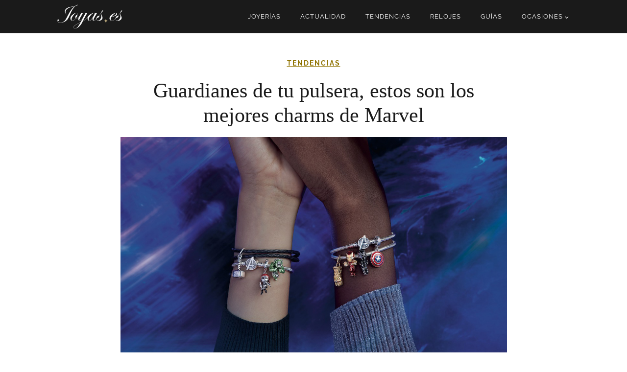

--- FILE ---
content_type: text/html; charset=UTF-8
request_url: https://joyas.es/tendencias/charms-marvel/
body_size: 14722
content:
<!DOCTYPE html>
<html lang="es" prefix="og: https://ogp.me/ns#" >
<head>
<meta charset="UTF-8">
<meta name="viewport" content="width=device-width, initial-scale=1.0">
<!-- WP_HEAD() START -->

<!-- Optimización para motores de búsqueda de Rank Math -  https://rankmath.com/ -->
<title>Así son los Mejores Charms de Marvel (de Pandora) - Joyas.es</title><link rel="preload" href="https://joyas.es/wp-content/uploads/2023/10/logo-joyas.svg" as="image" imagesizes="(max-width: 1365px) 100vw, 1365px" fetchpriority="high" /><link rel="preload" href="/wp-content/uploads/fonts/ma_customfonts.css" as="style" onload="this.rel='stylesheet';this.removeAttribute('onload');"><style id="perfmatters-used-css">:where(.wp-block-button__link){border-radius:9999px;box-shadow:none;padding:calc(.667em + 2px) calc(1.333em + 2px);text-decoration:none;}:root :where(.wp-block-button .wp-block-button__link.is-style-outline),:root :where(.wp-block-button.is-style-outline>.wp-block-button__link){border:2px solid;padding:.667em 1.333em;}:root :where(.wp-block-button .wp-block-button__link.is-style-outline:not(.has-text-color)),:root :where(.wp-block-button.is-style-outline>.wp-block-button__link:not(.has-text-color)){color:currentColor;}:root :where(.wp-block-button .wp-block-button__link.is-style-outline:not(.has-background)),:root :where(.wp-block-button.is-style-outline>.wp-block-button__link:not(.has-background)){background-color:initial;background-image:none;}:where(.wp-block-columns){margin-bottom:1.75em;}:where(.wp-block-columns.has-background){padding:1.25em 2.375em;}:where(.wp-block-post-comments input[type=submit]){border:none;}:where(.wp-block-cover-image:not(.has-text-color)),:where(.wp-block-cover:not(.has-text-color)){color:#fff;}:where(.wp-block-cover-image.is-light:not(.has-text-color)),:where(.wp-block-cover.is-light:not(.has-text-color)){color:#000;}:root :where(.wp-block-cover h1:not(.has-text-color)),:root :where(.wp-block-cover h2:not(.has-text-color)),:root :where(.wp-block-cover h3:not(.has-text-color)),:root :where(.wp-block-cover h4:not(.has-text-color)),:root :where(.wp-block-cover h5:not(.has-text-color)),:root :where(.wp-block-cover h6:not(.has-text-color)),:root :where(.wp-block-cover p:not(.has-text-color)){color:inherit;}:where(.wp-block-file){margin-bottom:1.5em;}:where(.wp-block-file__button){border-radius:2em;display:inline-block;padding:.5em 1em;}:where(.wp-block-file__button):is(a):active,:where(.wp-block-file__button):is(a):focus,:where(.wp-block-file__button):is(a):hover,:where(.wp-block-file__button):is(a):visited{box-shadow:none;color:#fff;opacity:.85;text-decoration:none;}:where(.wp-block-group.wp-block-group-is-layout-constrained){position:relative;}.wp-block-image>a,.wp-block-image>figure>a{display:inline-block;}.wp-block-image img{box-sizing:border-box;height:auto;max-width:100%;vertical-align:bottom;}.wp-block-image[style*=border-radius] img,.wp-block-image[style*=border-radius]>a{border-radius:inherit;}.wp-block-image.aligncenter{text-align:center;}.wp-block-image .aligncenter,.wp-block-image .alignleft,.wp-block-image .alignright,.wp-block-image.aligncenter,.wp-block-image.alignleft,.wp-block-image.alignright{display:table;}.wp-block-image .aligncenter{margin-left:auto;margin-right:auto;}.wp-block-image :where(figcaption){margin-bottom:1em;margin-top:.5em;}.wp-block-image figure{margin:0;}@keyframes show-content-image{0%{visibility:hidden;}99%{visibility:hidden;}to{visibility:visible;}}@keyframes turn-on-visibility{0%{opacity:0;}to{opacity:1;}}@keyframes turn-off-visibility{0%{opacity:1;visibility:visible;}99%{opacity:0;visibility:visible;}to{opacity:0;visibility:hidden;}}@keyframes lightbox-zoom-in{0%{transform:translate(calc(( -100vw + var(--wp--lightbox-scrollbar-width) ) / 2 + var(--wp--lightbox-initial-left-position)),calc(-50vh + var(--wp--lightbox-initial-top-position))) scale(var(--wp--lightbox-scale));}to{transform:translate(-50%,-50%) scale(1);}}@keyframes lightbox-zoom-out{0%{transform:translate(-50%,-50%) scale(1);visibility:visible;}99%{visibility:visible;}to{transform:translate(calc(( -100vw + var(--wp--lightbox-scrollbar-width) ) / 2 + var(--wp--lightbox-initial-left-position)),calc(-50vh + var(--wp--lightbox-initial-top-position))) scale(var(--wp--lightbox-scale));visibility:hidden;}}:where(.wp-block-latest-comments:not([style*=line-height] .wp-block-latest-comments__comment)){line-height:1.1;}:where(.wp-block-latest-comments:not([style*=line-height] .wp-block-latest-comments__comment-excerpt p)){line-height:1.8;}:root :where(.wp-block-latest-posts.is-grid){padding:0;}:root :where(.wp-block-latest-posts.wp-block-latest-posts__list){padding-left:0;}ol,ul{box-sizing:border-box;}:root :where(.wp-block-list.has-background){padding:1.25em 2.375em;}:where(.wp-block-navigation.has-background .wp-block-navigation-item a:not(.wp-element-button)),:where(.wp-block-navigation.has-background .wp-block-navigation-submenu a:not(.wp-element-button)){padding:.5em 1em;}:where(.wp-block-navigation .wp-block-navigation__submenu-container .wp-block-navigation-item a:not(.wp-element-button)),:where(.wp-block-navigation .wp-block-navigation__submenu-container .wp-block-navigation-submenu a:not(.wp-element-button)),:where(.wp-block-navigation .wp-block-navigation__submenu-container .wp-block-navigation-submenu button.wp-block-navigation-item__content),:where(.wp-block-navigation .wp-block-navigation__submenu-container .wp-block-pages-list__item button.wp-block-navigation-item__content){padding:.5em 1em;}@keyframes overlay-menu__fade-in-animation{0%{opacity:0;transform:translateY(.5em);}to{opacity:1;transform:translateY(0);}}:root :where(p.has-background){padding:1.25em 2.375em;}:where(p.has-text-color:not(.has-link-color)) a{color:inherit;}:where(.wp-block-post-excerpt){box-sizing:border-box;margin-bottom:var(--wp--style--block-gap);margin-top:var(--wp--style--block-gap);}:where(.wp-block-preformatted.has-background){padding:1.25em 2.375em;}:where(.wp-block-search__button){border:1px solid #ccc;padding:6px 10px;}:where(.wp-block-search__input){font-family:inherit;font-size:inherit;font-style:inherit;font-weight:inherit;letter-spacing:inherit;line-height:inherit;text-transform:inherit;}:where(.wp-block-search__button-inside .wp-block-search__inside-wrapper){border:1px solid #949494;box-sizing:border-box;padding:4px;}:where(.wp-block-search__button-inside .wp-block-search__inside-wrapper) :where(.wp-block-search__button){padding:4px 8px;}:root :where(.wp-block-separator.is-style-dots){height:auto;line-height:1;text-align:center;}:root :where(.wp-block-separator.is-style-dots):before{color:currentColor;content:"···";font-family:serif;font-size:1.5em;letter-spacing:2em;padding-left:2em;}:root :where(.wp-block-site-logo.is-style-rounded){border-radius:9999px;}:root :where(.wp-block-social-links .wp-social-link a){padding:.25em;}:root :where(.wp-block-social-links.is-style-logos-only .wp-social-link a){padding:0;}:root :where(.wp-block-social-links.is-style-pill-shape .wp-social-link a){padding-left:.6666666667em;padding-right:.6666666667em;}:root :where(.wp-block-tag-cloud.is-style-outline){display:flex;flex-wrap:wrap;gap:1ch;}:root :where(.wp-block-tag-cloud.is-style-outline a){border:1px solid;font-size:unset !important;margin-right:0;padding:1ch 2ch;text-decoration:none !important;}:root :where(.wp-block-table-of-contents){box-sizing:border-box;}:where(.wp-block-term-description){box-sizing:border-box;margin-bottom:var(--wp--style--block-gap);margin-top:var(--wp--style--block-gap);}:where(pre.wp-block-verse){font-family:inherit;}:root{--wp--preset--font-size--normal:16px;--wp--preset--font-size--huge:42px;}.aligncenter{clear:both;}html :where(.has-border-color){border-style:solid;}html :where([style*=border-top-color]){border-top-style:solid;}html :where([style*=border-right-color]){border-right-style:solid;}html :where([style*=border-bottom-color]){border-bottom-style:solid;}html :where([style*=border-left-color]){border-left-style:solid;}html :where([style*=border-width]){border-style:solid;}html :where([style*=border-top-width]){border-top-style:solid;}html :where([style*=border-right-width]){border-right-style:solid;}html :where([style*=border-bottom-width]){border-bottom-style:solid;}html :where([style*=border-left-width]){border-left-style:solid;}html :where(img[class*=wp-image-]){height:auto;max-width:100%;}:where(figure){margin:0 0 1em;}html :where(.is-position-sticky){--wp-admin--admin-bar--position-offset:var(--wp-admin--admin-bar--height,0px);}@media screen and (max-width:600px){html :where(.is-position-sticky){--wp-admin--admin-bar--position-offset:0px;}}[type="checkbox"],[type="radio"],legend{box-sizing:border-box;padding:0;}html{line-height:1.15;-ms-text-size-adjust:100%;-webkit-text-size-adjust:100%;}body,h1,h2,h3,h4,h5,h6{margin:0;}article,aside,details,figcaption,figure,footer,header,main,menu,nav,section{display:block;}figure{margin:1em 40px;}a{background-color:transparent;-webkit-text-decoration-skip:objects;}b,strong{font-weight:bolder;}img{border-style:none;}[type="reset"],[type="submit"],button,html [type="button"]{-webkit-appearance:button;}[type="button"]::-moz-focus-inner,[type="reset"]::-moz-focus-inner,[type="submit"]::-moz-focus-inner,button::-moz-focus-inner{border-style:none;padding:0;}[type="button"]:-moz-focusring,[type="reset"]:-moz-focusring,[type="submit"]:-moz-focusring,button:-moz-focusring{outline:ButtonText dotted 1px;}[type="number"]::-webkit-inner-spin-button,[type="number"]::-webkit-outer-spin-button{height:auto;}[type="search"]{-webkit-appearance:textfield;outline-offset:-2px;}[type="search"]::-webkit-search-cancel-button,[type="search"]::-webkit-search-decoration{-webkit-appearance:none;}::-webkit-file-upload-button{-webkit-appearance:button;font:inherit;}[hidden],template{display:none;}html{box-sizing:border-box;}body{font-size:16px;color:rgba(64,64,64,1);}*,::after,::before{box-sizing:inherit;}.ct-section-inner-wrap{margin-left:auto;margin-right:auto;height:100%;min-height:inherit;}.oxy-nav-menu-list{display:flex;padding:0;margin:0;}.oxy-nav-menu .oxy-nav-menu-list li.menu-item{list-style-type:none;display:flex;flex-direction:column;}.oxy-nav-menu .oxy-nav-menu-list li.menu-item a{text-decoration:none;border-style:solid;border-width:0;transition-timing-function:ease-in-out;transition-property:background-color,color,border-color;border-color:transparent;}.oxy-nav-menu .oxy-nav-menu-list li.current-menu-item > a,.oxy-nav-menu .oxy-nav-menu-list li.menu-item:focus-within > a,.oxy-nav-menu .oxy-nav-menu-list li.menu-item:hover > a{border-color:currentColor;}.oxy-nav-menu .menu-item,.oxy-nav-menu .sub-menu{position:relative;}.oxy-nav-menu .menu-item .sub-menu{padding:0;flex-direction:column;white-space:nowrap;transition-timing-function:ease-in-out;transition-property:visibility,opacity;visibility:hidden;opacity:0;display:flex;position:absolute;top:100%;}.oxy-nav-menu .sub-menu .sub-menu,.oxy-nav-menu.oxy-nav-menu-vertical .sub-menu{left:100%;top:0;}.oxy-nav-menu .menu-item:hover > .sub-menu,.oxy-nav-menu .menu-item:focus-within > .sub-menu{visibility:visible;opacity:1;}.oxy-nav-menu .sub-menu li.menu-item{flex-direction:column;}@keyframes oxy_sticky_header_fadein{0%{opacity:0;}100%{opacity:1;}}.oxy-header-wrapper{position:relative;}.oxy-header-row{width:100%;display:block;}.oxy-header-container{height:100%;margin-left:auto;margin-right:auto;display:flex;flex-wrap:nowrap;justify-content:flex-start;align-items:stretch;}.oxy-header-center,.oxy-header-left,.oxy-header-right{display:flex;align-items:center;}.oxy-header-left{justify-content:flex-start;}.oxy-header-center{flex-grow:1;justify-content:center;}.oxy-header-right{justify-content:flex-end;}.oxy-menu-toggle{cursor:pointer;display:none;}.oxy-nav-menu:not(.oxy-nav-menu-open) .sub-menu{background-color:#fff;z-index:2147483641;}.oxy-nav-menu-hamburger-wrap{display:flex;align-items:center;justify-content:center;}.oxy-nav-menu-hamburger{display:flex;justify-content:space-between;flex-direction:column;}.oxy-nav-menu-hamburger-line{border-radius:2px;}.oxy-nav-menu .menu-item a{display:flex;align-items:center;}.oxy-nav-menu-dropdowns.oxy-nav-menu-dropdown-arrow
  .menu-item-has-children
  > a::after{width:.35em;height:.35em;margin-left:.5em;border-right:.1em solid;border-top:.1em solid;transform:rotate(135deg);content:"";}.oxy-nav-menu-dropdowns.oxy-nav-menu-dropdown-arrow
  .sub-menu
  .menu-item-has-children
  > a::after,.oxy-nav-menu-dropdowns.oxy-nav-menu-dropdown-arrow.oxy-nav-menu-vertical
  .menu-item-has-children
  > a::after{transform:rotate(45deg);}.comment-body .aligncenter,.oxy-stock-content-styles .aligncenter{margin-left:auto;margin-right:auto;}.comment-body img,.oxy-stock-content-styles img{max-width:100%;}@keyframes oxy_progress_bar_width{0%{width:0%;}100%{width:100%;}}@keyframes oxy_progress_bar_stripes{from{background-position:44px 0;}to{background-position:0 0;}}[data-aos][data-aos=""]{transition-duration:0s !important;}:-webkit-any(li,div._important),:is(li,div._important){display:list-item;}</style>
<meta name="description" content="Capturan la esencia de los personajes de Marvel. Son el regalo (o autoregalo) perfecto. Descubre los mejores charms de Marvel de la temporada."/>
<meta name="robots" content="follow, index, max-snippet:-1, max-video-preview:-1, max-image-preview:large"/>
<link rel="canonical" href="https://joyas.es/tendencias/charms-marvel/" />
<meta property="og:locale" content="es_ES" />
<meta property="og:type" content="article" />
<meta property="og:title" content="Así son los Mejores Charms de Marvel (de Pandora) - Joyas.es" />
<meta property="og:description" content="Capturan la esencia de los personajes de Marvel. Son el regalo (o autoregalo) perfecto. Descubre los mejores charms de Marvel de la temporada." />
<meta property="og:url" content="https://joyas.es/tendencias/charms-marvel/" />
<meta property="og:site_name" content="Joyas.es" />
<meta property="article:tag" content="Charms" />
<meta property="article:tag" content="Pandora" />
<meta property="article:section" content="Tendencias" />
<meta property="og:updated_time" content="2024-03-14T13:58:11+00:00" />
<meta property="og:image" content="https://joyas.es/wp-content/uploads/2023/07/charms-marvel.jpg" />
<meta property="og:image:secure_url" content="https://joyas.es/wp-content/uploads/2023/07/charms-marvel.jpg" />
<meta property="og:image:width" content="1200" />
<meta property="og:image:height" content="675" />
<meta property="og:image:alt" content="Charms de Marvel- Pandora" />
<meta property="og:image:type" content="image/jpeg" />
<meta property="article:published_time" content="2023-07-05T10:17:00+00:00" />
<meta property="article:modified_time" content="2024-03-14T13:58:11+00:00" />
<meta name="twitter:card" content="summary_large_image" />
<meta name="twitter:title" content="Así son los Mejores Charms de Marvel (de Pandora) - Joyas.es" />
<meta name="twitter:description" content="Capturan la esencia de los personajes de Marvel. Son el regalo (o autoregalo) perfecto. Descubre los mejores charms de Marvel de la temporada." />
<meta name="twitter:image" content="https://joyas.es/wp-content/uploads/2023/07/charms-marvel.jpg" />
<meta name="twitter:label1" content="Escrito por" />
<meta name="twitter:data1" content="Miriam" />
<meta name="twitter:label2" content="Tiempo de lectura" />
<meta name="twitter:data2" content="2 minutos" />
<script type="application/ld+json" class="rank-math-schema">{"@context":"https://schema.org","@graph":[{"@type":"Organization","@id":"https://joyas.es/#organization","name":"Joyas.es","url":"https://joyas.es"},{"@type":"WebSite","@id":"https://joyas.es/#website","url":"https://joyas.es","name":"Joyas.es","publisher":{"@id":"https://joyas.es/#organization"},"inLanguage":"es"},{"@type":"ImageObject","@id":"https://joyas.es/wp-content/uploads/2023/07/charms-marvel.jpg","url":"https://joyas.es/wp-content/uploads/2023/07/charms-marvel.jpg","width":"1200","height":"675","caption":"Charms de Marvel- Pandora","inLanguage":"es"},{"@type":"BreadcrumbList","@id":"https://joyas.es/tendencias/charms-marvel/#breadcrumb","itemListElement":[{"@type":"ListItem","position":"1","item":{"@id":"https://joyas.es","name":"Inicio"}},{"@type":"ListItem","position":"2","item":{"@id":"https://joyas.es/tendencias/","name":"Tendencias"}},{"@type":"ListItem","position":"3","item":{"@id":"https://joyas.es/tendencias/charms-marvel/","name":"Charms de Marvel"}}]},{"@type":"WebPage","@id":"https://joyas.es/tendencias/charms-marvel/#webpage","url":"https://joyas.es/tendencias/charms-marvel/","name":"As\u00ed son los Mejores Charms de Marvel (de Pandora) - Joyas.es","datePublished":"2023-07-05T10:17:00+00:00","dateModified":"2024-03-14T13:58:11+00:00","isPartOf":{"@id":"https://joyas.es/#website"},"primaryImageOfPage":{"@id":"https://joyas.es/wp-content/uploads/2023/07/charms-marvel.jpg"},"inLanguage":"es","breadcrumb":{"@id":"https://joyas.es/tendencias/charms-marvel/#breadcrumb"}},{"@type":"Person","@id":"https://joyas.es/author/miriam/","name":"Miriam","url":"https://joyas.es/author/miriam/","image":{"@type":"ImageObject","@id":"https://secure.gravatar.com/avatar/6fa152ca7fa16d9411d32912bebfcb69129619c5461aaf2223a9adc867105ed3?s=96&amp;d=blank&amp;r=g","url":"https://secure.gravatar.com/avatar/6fa152ca7fa16d9411d32912bebfcb69129619c5461aaf2223a9adc867105ed3?s=96&amp;d=blank&amp;r=g","caption":"Miriam","inLanguage":"es"},"worksFor":{"@id":"https://joyas.es/#organization"}},{"@type":"BlogPosting","headline":"As\u00ed son los Mejores Charms de Marvel (de Pandora) - Joyas.es","datePublished":"2023-07-05T10:17:00+00:00","dateModified":"2024-03-14T13:58:11+00:00","articleSection":"Tendencias","author":{"@id":"https://joyas.es/author/miriam/","name":"Miriam"},"publisher":{"@id":"https://joyas.es/#organization"},"description":"Capturan la esencia de los personajes de Marvel. Son el regalo (o autoregalo) perfecto. Descubre los mejores charms de Marvel de la temporada.","name":"As\u00ed son los Mejores Charms de Marvel (de Pandora) - Joyas.es","@id":"https://joyas.es/tendencias/charms-marvel/#richSnippet","isPartOf":{"@id":"https://joyas.es/tendencias/charms-marvel/#webpage"},"image":{"@id":"https://joyas.es/wp-content/uploads/2023/07/charms-marvel.jpg"},"inLanguage":"es","mainEntityOfPage":{"@id":"https://joyas.es/tendencias/charms-marvel/#webpage"}}]}</script>
<!-- /Plugin Rank Math WordPress SEO -->

<link id="ma-customfonts" rel="stylesheet" type="text/css" data-pmdelayedstyle="//joyas.es/wp-content/uploads/fonts/ma_customfonts.css?ver=4bf44226"><style id='wp-img-auto-sizes-contain-inline-css' type='text/css'>
img:is([sizes=auto i],[sizes^="auto," i]){contain-intrinsic-size:3000px 1500px}
/*# sourceURL=wp-img-auto-sizes-contain-inline-css */
</style>
<style id='wp-block-library-inline-css' type='text/css'>
:root{--wp-block-synced-color:#7a00df;--wp-block-synced-color--rgb:122,0,223;--wp-bound-block-color:var(--wp-block-synced-color);--wp-editor-canvas-background:#ddd;--wp-admin-theme-color:#007cba;--wp-admin-theme-color--rgb:0,124,186;--wp-admin-theme-color-darker-10:#006ba1;--wp-admin-theme-color-darker-10--rgb:0,107,160.5;--wp-admin-theme-color-darker-20:#005a87;--wp-admin-theme-color-darker-20--rgb:0,90,135;--wp-admin-border-width-focus:2px}@media (min-resolution:192dpi){:root{--wp-admin-border-width-focus:1.5px}}.wp-element-button{cursor:pointer}:root .has-very-light-gray-background-color{background-color:#eee}:root .has-very-dark-gray-background-color{background-color:#313131}:root .has-very-light-gray-color{color:#eee}:root .has-very-dark-gray-color{color:#313131}:root .has-vivid-green-cyan-to-vivid-cyan-blue-gradient-background{background:linear-gradient(135deg,#00d084,#0693e3)}:root .has-purple-crush-gradient-background{background:linear-gradient(135deg,#34e2e4,#4721fb 50%,#ab1dfe)}:root .has-hazy-dawn-gradient-background{background:linear-gradient(135deg,#faaca8,#dad0ec)}:root .has-subdued-olive-gradient-background{background:linear-gradient(135deg,#fafae1,#67a671)}:root .has-atomic-cream-gradient-background{background:linear-gradient(135deg,#fdd79a,#004a59)}:root .has-nightshade-gradient-background{background:linear-gradient(135deg,#330968,#31cdcf)}:root .has-midnight-gradient-background{background:linear-gradient(135deg,#020381,#2874fc)}:root{--wp--preset--font-size--normal:16px;--wp--preset--font-size--huge:42px}.has-regular-font-size{font-size:1em}.has-larger-font-size{font-size:2.625em}.has-normal-font-size{font-size:var(--wp--preset--font-size--normal)}.has-huge-font-size{font-size:var(--wp--preset--font-size--huge)}.has-text-align-center{text-align:center}.has-text-align-left{text-align:left}.has-text-align-right{text-align:right}.has-fit-text{white-space:nowrap!important}#end-resizable-editor-section{display:none}.aligncenter{clear:both}.items-justified-left{justify-content:flex-start}.items-justified-center{justify-content:center}.items-justified-right{justify-content:flex-end}.items-justified-space-between{justify-content:space-between}.screen-reader-text{border:0;clip-path:inset(50%);height:1px;margin:-1px;overflow:hidden;padding:0;position:absolute;width:1px;word-wrap:normal!important}.screen-reader-text:focus{background-color:#ddd;clip-path:none;color:#444;display:block;font-size:1em;height:auto;left:5px;line-height:normal;padding:15px 23px 14px;text-decoration:none;top:5px;width:auto;z-index:100000}html :where(.has-border-color){border-style:solid}html :where([style*=border-top-color]){border-top-style:solid}html :where([style*=border-right-color]){border-right-style:solid}html :where([style*=border-bottom-color]){border-bottom-style:solid}html :where([style*=border-left-color]){border-left-style:solid}html :where([style*=border-width]){border-style:solid}html :where([style*=border-top-width]){border-top-style:solid}html :where([style*=border-right-width]){border-right-style:solid}html :where([style*=border-bottom-width]){border-bottom-style:solid}html :where([style*=border-left-width]){border-left-style:solid}html :where(img[class*=wp-image-]){height:auto;max-width:100%}:where(figure){margin:0 0 1em}html :where(.is-position-sticky){--wp-admin--admin-bar--position-offset:var(--wp-admin--admin-bar--height,0px)}@media screen and (max-width:600px){html :where(.is-position-sticky){--wp-admin--admin-bar--position-offset:0px}}

/*# sourceURL=wp-block-library-inline-css */
</style><style id='wp-block-heading-inline-css' type='text/css'>
h1:where(.wp-block-heading).has-background,h2:where(.wp-block-heading).has-background,h3:where(.wp-block-heading).has-background,h4:where(.wp-block-heading).has-background,h5:where(.wp-block-heading).has-background,h6:where(.wp-block-heading).has-background{padding:1.25em 2.375em}h1.has-text-align-left[style*=writing-mode]:where([style*=vertical-lr]),h1.has-text-align-right[style*=writing-mode]:where([style*=vertical-rl]),h2.has-text-align-left[style*=writing-mode]:where([style*=vertical-lr]),h2.has-text-align-right[style*=writing-mode]:where([style*=vertical-rl]),h3.has-text-align-left[style*=writing-mode]:where([style*=vertical-lr]),h3.has-text-align-right[style*=writing-mode]:where([style*=vertical-rl]),h4.has-text-align-left[style*=writing-mode]:where([style*=vertical-lr]),h4.has-text-align-right[style*=writing-mode]:where([style*=vertical-rl]),h5.has-text-align-left[style*=writing-mode]:where([style*=vertical-lr]),h5.has-text-align-right[style*=writing-mode]:where([style*=vertical-rl]),h6.has-text-align-left[style*=writing-mode]:where([style*=vertical-lr]),h6.has-text-align-right[style*=writing-mode]:where([style*=vertical-rl]){rotate:180deg}
/*# sourceURL=https://joyas.es/wp-includes/blocks/heading/style.min.css */
</style>
<style id='wp-block-image-inline-css' type='text/css'>
.wp-block-image>a,.wp-block-image>figure>a{display:inline-block}.wp-block-image img{box-sizing:border-box;height:auto;max-width:100%;vertical-align:bottom}@media not (prefers-reduced-motion){.wp-block-image img.hide{visibility:hidden}.wp-block-image img.show{animation:show-content-image .4s}}.wp-block-image[style*=border-radius] img,.wp-block-image[style*=border-radius]>a{border-radius:inherit}.wp-block-image.has-custom-border img{box-sizing:border-box}.wp-block-image.aligncenter{text-align:center}.wp-block-image.alignfull>a,.wp-block-image.alignwide>a{width:100%}.wp-block-image.alignfull img,.wp-block-image.alignwide img{height:auto;width:100%}.wp-block-image .aligncenter,.wp-block-image .alignleft,.wp-block-image .alignright,.wp-block-image.aligncenter,.wp-block-image.alignleft,.wp-block-image.alignright{display:table}.wp-block-image .aligncenter>figcaption,.wp-block-image .alignleft>figcaption,.wp-block-image .alignright>figcaption,.wp-block-image.aligncenter>figcaption,.wp-block-image.alignleft>figcaption,.wp-block-image.alignright>figcaption{caption-side:bottom;display:table-caption}.wp-block-image .alignleft{float:left;margin:.5em 1em .5em 0}.wp-block-image .alignright{float:right;margin:.5em 0 .5em 1em}.wp-block-image .aligncenter{margin-left:auto;margin-right:auto}.wp-block-image :where(figcaption){margin-bottom:1em;margin-top:.5em}.wp-block-image.is-style-circle-mask img{border-radius:9999px}@supports ((-webkit-mask-image:none) or (mask-image:none)) or (-webkit-mask-image:none){.wp-block-image.is-style-circle-mask img{border-radius:0;-webkit-mask-image:url('data:image/svg+xml;utf8,<svg viewBox="0 0 100 100" xmlns="http://www.w3.org/2000/svg"><circle cx="50" cy="50" r="50"/></svg>');mask-image:url('data:image/svg+xml;utf8,<svg viewBox="0 0 100 100" xmlns="http://www.w3.org/2000/svg"><circle cx="50" cy="50" r="50"/></svg>');mask-mode:alpha;-webkit-mask-position:center;mask-position:center;-webkit-mask-repeat:no-repeat;mask-repeat:no-repeat;-webkit-mask-size:contain;mask-size:contain}}:root :where(.wp-block-image.is-style-rounded img,.wp-block-image .is-style-rounded img){border-radius:9999px}.wp-block-image figure{margin:0}.wp-lightbox-container{display:flex;flex-direction:column;position:relative}.wp-lightbox-container img{cursor:zoom-in}.wp-lightbox-container img:hover+button{opacity:1}.wp-lightbox-container button{align-items:center;backdrop-filter:blur(16px) saturate(180%);background-color:#5a5a5a40;border:none;border-radius:4px;cursor:zoom-in;display:flex;height:20px;justify-content:center;opacity:0;padding:0;position:absolute;right:16px;text-align:center;top:16px;width:20px;z-index:100}@media not (prefers-reduced-motion){.wp-lightbox-container button{transition:opacity .2s ease}}.wp-lightbox-container button:focus-visible{outline:3px auto #5a5a5a40;outline:3px auto -webkit-focus-ring-color;outline-offset:3px}.wp-lightbox-container button:hover{cursor:pointer;opacity:1}.wp-lightbox-container button:focus{opacity:1}.wp-lightbox-container button:focus,.wp-lightbox-container button:hover,.wp-lightbox-container button:not(:hover):not(:active):not(.has-background){background-color:#5a5a5a40;border:none}.wp-lightbox-overlay{box-sizing:border-box;cursor:zoom-out;height:100vh;left:0;overflow:hidden;position:fixed;top:0;visibility:hidden;width:100%;z-index:100000}.wp-lightbox-overlay .close-button{align-items:center;cursor:pointer;display:flex;justify-content:center;min-height:40px;min-width:40px;padding:0;position:absolute;right:calc(env(safe-area-inset-right) + 16px);top:calc(env(safe-area-inset-top) + 16px);z-index:5000000}.wp-lightbox-overlay .close-button:focus,.wp-lightbox-overlay .close-button:hover,.wp-lightbox-overlay .close-button:not(:hover):not(:active):not(.has-background){background:none;border:none}.wp-lightbox-overlay .lightbox-image-container{height:var(--wp--lightbox-container-height);left:50%;overflow:hidden;position:absolute;top:50%;transform:translate(-50%,-50%);transform-origin:top left;width:var(--wp--lightbox-container-width);z-index:9999999999}.wp-lightbox-overlay .wp-block-image{align-items:center;box-sizing:border-box;display:flex;height:100%;justify-content:center;margin:0;position:relative;transform-origin:0 0;width:100%;z-index:3000000}.wp-lightbox-overlay .wp-block-image img{height:var(--wp--lightbox-image-height);min-height:var(--wp--lightbox-image-height);min-width:var(--wp--lightbox-image-width);width:var(--wp--lightbox-image-width)}.wp-lightbox-overlay .wp-block-image figcaption{display:none}.wp-lightbox-overlay button{background:none;border:none}.wp-lightbox-overlay .scrim{background-color:#fff;height:100%;opacity:.9;position:absolute;width:100%;z-index:2000000}.wp-lightbox-overlay.active{visibility:visible}@media not (prefers-reduced-motion){.wp-lightbox-overlay.active{animation:turn-on-visibility .25s both}.wp-lightbox-overlay.active img{animation:turn-on-visibility .35s both}.wp-lightbox-overlay.show-closing-animation:not(.active){animation:turn-off-visibility .35s both}.wp-lightbox-overlay.show-closing-animation:not(.active) img{animation:turn-off-visibility .25s both}.wp-lightbox-overlay.zoom.active{animation:none;opacity:1;visibility:visible}.wp-lightbox-overlay.zoom.active .lightbox-image-container{animation:lightbox-zoom-in .4s}.wp-lightbox-overlay.zoom.active .lightbox-image-container img{animation:none}.wp-lightbox-overlay.zoom.active .scrim{animation:turn-on-visibility .4s forwards}.wp-lightbox-overlay.zoom.show-closing-animation:not(.active){animation:none}.wp-lightbox-overlay.zoom.show-closing-animation:not(.active) .lightbox-image-container{animation:lightbox-zoom-out .4s}.wp-lightbox-overlay.zoom.show-closing-animation:not(.active) .lightbox-image-container img{animation:none}.wp-lightbox-overlay.zoom.show-closing-animation:not(.active) .scrim{animation:turn-off-visibility .4s forwards}}@keyframes show-content-image{0%{visibility:hidden}99%{visibility:hidden}to{visibility:visible}}@keyframes turn-on-visibility{0%{opacity:0}to{opacity:1}}@keyframes turn-off-visibility{0%{opacity:1;visibility:visible}99%{opacity:0;visibility:visible}to{opacity:0;visibility:hidden}}@keyframes lightbox-zoom-in{0%{transform:translate(calc((-100vw + var(--wp--lightbox-scrollbar-width))/2 + var(--wp--lightbox-initial-left-position)),calc(-50vh + var(--wp--lightbox-initial-top-position))) scale(var(--wp--lightbox-scale))}to{transform:translate(-50%,-50%) scale(1)}}@keyframes lightbox-zoom-out{0%{transform:translate(-50%,-50%) scale(1);visibility:visible}99%{visibility:visible}to{transform:translate(calc((-100vw + var(--wp--lightbox-scrollbar-width))/2 + var(--wp--lightbox-initial-left-position)),calc(-50vh + var(--wp--lightbox-initial-top-position))) scale(var(--wp--lightbox-scale));visibility:hidden}}
/*# sourceURL=https://joyas.es/wp-includes/blocks/image/style.min.css */
</style>
<style id='wp-block-paragraph-inline-css' type='text/css'>
.is-small-text{font-size:.875em}.is-regular-text{font-size:1em}.is-large-text{font-size:2.25em}.is-larger-text{font-size:3em}.has-drop-cap:not(:focus):first-letter{float:left;font-size:8.4em;font-style:normal;font-weight:100;line-height:.68;margin:.05em .1em 0 0;text-transform:uppercase}body.rtl .has-drop-cap:not(:focus):first-letter{float:none;margin-left:.1em}p.has-drop-cap.has-background{overflow:hidden}:root :where(p.has-background){padding:1.25em 2.375em}:where(p.has-text-color:not(.has-link-color)) a{color:inherit}p.has-text-align-left[style*="writing-mode:vertical-lr"],p.has-text-align-right[style*="writing-mode:vertical-rl"]{rotate:180deg}
/*# sourceURL=https://joyas.es/wp-includes/blocks/paragraph/style.min.css */
</style>
<style id='global-styles-inline-css' type='text/css'>
:root{--wp--preset--aspect-ratio--square: 1;--wp--preset--aspect-ratio--4-3: 4/3;--wp--preset--aspect-ratio--3-4: 3/4;--wp--preset--aspect-ratio--3-2: 3/2;--wp--preset--aspect-ratio--2-3: 2/3;--wp--preset--aspect-ratio--16-9: 16/9;--wp--preset--aspect-ratio--9-16: 9/16;--wp--preset--color--black: #000000;--wp--preset--color--cyan-bluish-gray: #abb8c3;--wp--preset--color--white: #ffffff;--wp--preset--color--pale-pink: #f78da7;--wp--preset--color--vivid-red: #cf2e2e;--wp--preset--color--luminous-vivid-orange: #ff6900;--wp--preset--color--luminous-vivid-amber: #fcb900;--wp--preset--color--light-green-cyan: #7bdcb5;--wp--preset--color--vivid-green-cyan: #00d084;--wp--preset--color--pale-cyan-blue: #8ed1fc;--wp--preset--color--vivid-cyan-blue: #0693e3;--wp--preset--color--vivid-purple: #9b51e0;--wp--preset--gradient--vivid-cyan-blue-to-vivid-purple: linear-gradient(135deg,rgb(6,147,227) 0%,rgb(155,81,224) 100%);--wp--preset--gradient--light-green-cyan-to-vivid-green-cyan: linear-gradient(135deg,rgb(122,220,180) 0%,rgb(0,208,130) 100%);--wp--preset--gradient--luminous-vivid-amber-to-luminous-vivid-orange: linear-gradient(135deg,rgb(252,185,0) 0%,rgb(255,105,0) 100%);--wp--preset--gradient--luminous-vivid-orange-to-vivid-red: linear-gradient(135deg,rgb(255,105,0) 0%,rgb(207,46,46) 100%);--wp--preset--gradient--very-light-gray-to-cyan-bluish-gray: linear-gradient(135deg,rgb(238,238,238) 0%,rgb(169,184,195) 100%);--wp--preset--gradient--cool-to-warm-spectrum: linear-gradient(135deg,rgb(74,234,220) 0%,rgb(151,120,209) 20%,rgb(207,42,186) 40%,rgb(238,44,130) 60%,rgb(251,105,98) 80%,rgb(254,248,76) 100%);--wp--preset--gradient--blush-light-purple: linear-gradient(135deg,rgb(255,206,236) 0%,rgb(152,150,240) 100%);--wp--preset--gradient--blush-bordeaux: linear-gradient(135deg,rgb(254,205,165) 0%,rgb(254,45,45) 50%,rgb(107,0,62) 100%);--wp--preset--gradient--luminous-dusk: linear-gradient(135deg,rgb(255,203,112) 0%,rgb(199,81,192) 50%,rgb(65,88,208) 100%);--wp--preset--gradient--pale-ocean: linear-gradient(135deg,rgb(255,245,203) 0%,rgb(182,227,212) 50%,rgb(51,167,181) 100%);--wp--preset--gradient--electric-grass: linear-gradient(135deg,rgb(202,248,128) 0%,rgb(113,206,126) 100%);--wp--preset--gradient--midnight: linear-gradient(135deg,rgb(2,3,129) 0%,rgb(40,116,252) 100%);--wp--preset--font-size--small: 13px;--wp--preset--font-size--medium: 20px;--wp--preset--font-size--large: 36px;--wp--preset--font-size--x-large: 42px;--wp--preset--spacing--20: 0.44rem;--wp--preset--spacing--30: 0.67rem;--wp--preset--spacing--40: 1rem;--wp--preset--spacing--50: 1.5rem;--wp--preset--spacing--60: 2.25rem;--wp--preset--spacing--70: 3.38rem;--wp--preset--spacing--80: 5.06rem;--wp--preset--shadow--natural: 6px 6px 9px rgba(0, 0, 0, 0.2);--wp--preset--shadow--deep: 12px 12px 50px rgba(0, 0, 0, 0.4);--wp--preset--shadow--sharp: 6px 6px 0px rgba(0, 0, 0, 0.2);--wp--preset--shadow--outlined: 6px 6px 0px -3px rgb(255, 255, 255), 6px 6px rgb(0, 0, 0);--wp--preset--shadow--crisp: 6px 6px 0px rgb(0, 0, 0);}:where(.is-layout-flex){gap: 0.5em;}:where(.is-layout-grid){gap: 0.5em;}body .is-layout-flex{display: flex;}.is-layout-flex{flex-wrap: wrap;align-items: center;}.is-layout-flex > :is(*, div){margin: 0;}body .is-layout-grid{display: grid;}.is-layout-grid > :is(*, div){margin: 0;}:where(.wp-block-columns.is-layout-flex){gap: 2em;}:where(.wp-block-columns.is-layout-grid){gap: 2em;}:where(.wp-block-post-template.is-layout-flex){gap: 1.25em;}:where(.wp-block-post-template.is-layout-grid){gap: 1.25em;}.has-black-color{color: var(--wp--preset--color--black) !important;}.has-cyan-bluish-gray-color{color: var(--wp--preset--color--cyan-bluish-gray) !important;}.has-white-color{color: var(--wp--preset--color--white) !important;}.has-pale-pink-color{color: var(--wp--preset--color--pale-pink) !important;}.has-vivid-red-color{color: var(--wp--preset--color--vivid-red) !important;}.has-luminous-vivid-orange-color{color: var(--wp--preset--color--luminous-vivid-orange) !important;}.has-luminous-vivid-amber-color{color: var(--wp--preset--color--luminous-vivid-amber) !important;}.has-light-green-cyan-color{color: var(--wp--preset--color--light-green-cyan) !important;}.has-vivid-green-cyan-color{color: var(--wp--preset--color--vivid-green-cyan) !important;}.has-pale-cyan-blue-color{color: var(--wp--preset--color--pale-cyan-blue) !important;}.has-vivid-cyan-blue-color{color: var(--wp--preset--color--vivid-cyan-blue) !important;}.has-vivid-purple-color{color: var(--wp--preset--color--vivid-purple) !important;}.has-black-background-color{background-color: var(--wp--preset--color--black) !important;}.has-cyan-bluish-gray-background-color{background-color: var(--wp--preset--color--cyan-bluish-gray) !important;}.has-white-background-color{background-color: var(--wp--preset--color--white) !important;}.has-pale-pink-background-color{background-color: var(--wp--preset--color--pale-pink) !important;}.has-vivid-red-background-color{background-color: var(--wp--preset--color--vivid-red) !important;}.has-luminous-vivid-orange-background-color{background-color: var(--wp--preset--color--luminous-vivid-orange) !important;}.has-luminous-vivid-amber-background-color{background-color: var(--wp--preset--color--luminous-vivid-amber) !important;}.has-light-green-cyan-background-color{background-color: var(--wp--preset--color--light-green-cyan) !important;}.has-vivid-green-cyan-background-color{background-color: var(--wp--preset--color--vivid-green-cyan) !important;}.has-pale-cyan-blue-background-color{background-color: var(--wp--preset--color--pale-cyan-blue) !important;}.has-vivid-cyan-blue-background-color{background-color: var(--wp--preset--color--vivid-cyan-blue) !important;}.has-vivid-purple-background-color{background-color: var(--wp--preset--color--vivid-purple) !important;}.has-black-border-color{border-color: var(--wp--preset--color--black) !important;}.has-cyan-bluish-gray-border-color{border-color: var(--wp--preset--color--cyan-bluish-gray) !important;}.has-white-border-color{border-color: var(--wp--preset--color--white) !important;}.has-pale-pink-border-color{border-color: var(--wp--preset--color--pale-pink) !important;}.has-vivid-red-border-color{border-color: var(--wp--preset--color--vivid-red) !important;}.has-luminous-vivid-orange-border-color{border-color: var(--wp--preset--color--luminous-vivid-orange) !important;}.has-luminous-vivid-amber-border-color{border-color: var(--wp--preset--color--luminous-vivid-amber) !important;}.has-light-green-cyan-border-color{border-color: var(--wp--preset--color--light-green-cyan) !important;}.has-vivid-green-cyan-border-color{border-color: var(--wp--preset--color--vivid-green-cyan) !important;}.has-pale-cyan-blue-border-color{border-color: var(--wp--preset--color--pale-cyan-blue) !important;}.has-vivid-cyan-blue-border-color{border-color: var(--wp--preset--color--vivid-cyan-blue) !important;}.has-vivid-purple-border-color{border-color: var(--wp--preset--color--vivid-purple) !important;}.has-vivid-cyan-blue-to-vivid-purple-gradient-background{background: var(--wp--preset--gradient--vivid-cyan-blue-to-vivid-purple) !important;}.has-light-green-cyan-to-vivid-green-cyan-gradient-background{background: var(--wp--preset--gradient--light-green-cyan-to-vivid-green-cyan) !important;}.has-luminous-vivid-amber-to-luminous-vivid-orange-gradient-background{background: var(--wp--preset--gradient--luminous-vivid-amber-to-luminous-vivid-orange) !important;}.has-luminous-vivid-orange-to-vivid-red-gradient-background{background: var(--wp--preset--gradient--luminous-vivid-orange-to-vivid-red) !important;}.has-very-light-gray-to-cyan-bluish-gray-gradient-background{background: var(--wp--preset--gradient--very-light-gray-to-cyan-bluish-gray) !important;}.has-cool-to-warm-spectrum-gradient-background{background: var(--wp--preset--gradient--cool-to-warm-spectrum) !important;}.has-blush-light-purple-gradient-background{background: var(--wp--preset--gradient--blush-light-purple) !important;}.has-blush-bordeaux-gradient-background{background: var(--wp--preset--gradient--blush-bordeaux) !important;}.has-luminous-dusk-gradient-background{background: var(--wp--preset--gradient--luminous-dusk) !important;}.has-pale-ocean-gradient-background{background: var(--wp--preset--gradient--pale-ocean) !important;}.has-electric-grass-gradient-background{background: var(--wp--preset--gradient--electric-grass) !important;}.has-midnight-gradient-background{background: var(--wp--preset--gradient--midnight) !important;}.has-small-font-size{font-size: var(--wp--preset--font-size--small) !important;}.has-medium-font-size{font-size: var(--wp--preset--font-size--medium) !important;}.has-large-font-size{font-size: var(--wp--preset--font-size--large) !important;}.has-x-large-font-size{font-size: var(--wp--preset--font-size--x-large) !important;}
/*# sourceURL=global-styles-inline-css */
</style>

<style id='classic-theme-styles-inline-css' type='text/css'>
/*! This file is auto-generated */
.wp-block-button__link{color:#fff;background-color:#32373c;border-radius:9999px;box-shadow:none;text-decoration:none;padding:calc(.667em + 2px) calc(1.333em + 2px);font-size:1.125em}.wp-block-file__button{background:#32373c;color:#fff;text-decoration:none}
/*# sourceURL=/wp-includes/css/classic-themes.min.css */
</style>
<link rel="stylesheet" id="oxygen-css" type="text/css" media="all" data-pmdelayedstyle="https://joyas.es/wp-content/plugins/oxygen/component-framework/oxygen.css?ver=4.8.1">
<style id='wp-block-button-inline-css' type='text/css'>
.wp-block-button__link{align-content:center;box-sizing:border-box;cursor:pointer;display:inline-block;height:100%;text-align:center;word-break:break-word}.wp-block-button__link.aligncenter{text-align:center}.wp-block-button__link.alignright{text-align:right}:where(.wp-block-button__link){border-radius:9999px;box-shadow:none;padding:calc(.667em + 2px) calc(1.333em + 2px);text-decoration:none}.wp-block-button[style*=text-decoration] .wp-block-button__link{text-decoration:inherit}.wp-block-buttons>.wp-block-button.has-custom-width{max-width:none}.wp-block-buttons>.wp-block-button.has-custom-width .wp-block-button__link{width:100%}.wp-block-buttons>.wp-block-button.has-custom-font-size .wp-block-button__link{font-size:inherit}.wp-block-buttons>.wp-block-button.wp-block-button__width-25{width:calc(25% - var(--wp--style--block-gap, .5em)*.75)}.wp-block-buttons>.wp-block-button.wp-block-button__width-50{width:calc(50% - var(--wp--style--block-gap, .5em)*.5)}.wp-block-buttons>.wp-block-button.wp-block-button__width-75{width:calc(75% - var(--wp--style--block-gap, .5em)*.25)}.wp-block-buttons>.wp-block-button.wp-block-button__width-100{flex-basis:100%;width:100%}.wp-block-buttons.is-vertical>.wp-block-button.wp-block-button__width-25{width:25%}.wp-block-buttons.is-vertical>.wp-block-button.wp-block-button__width-50{width:50%}.wp-block-buttons.is-vertical>.wp-block-button.wp-block-button__width-75{width:75%}.wp-block-button.is-style-squared,.wp-block-button__link.wp-block-button.is-style-squared{border-radius:0}.wp-block-button.no-border-radius,.wp-block-button__link.no-border-radius{border-radius:0!important}:root :where(.wp-block-button .wp-block-button__link.is-style-outline),:root :where(.wp-block-button.is-style-outline>.wp-block-button__link){border:2px solid;padding:.667em 1.333em}:root :where(.wp-block-button .wp-block-button__link.is-style-outline:not(.has-text-color)),:root :where(.wp-block-button.is-style-outline>.wp-block-button__link:not(.has-text-color)){color:currentColor}:root :where(.wp-block-button .wp-block-button__link.is-style-outline:not(.has-background)),:root :where(.wp-block-button.is-style-outline>.wp-block-button__link:not(.has-background)){background-color:initial;background-image:none}
/*# sourceURL=https://joyas.es/wp-includes/blocks/button/style.min.css */
</style>
<style id='wp-block-search-inline-css' type='text/css'>
.wp-block-search__button{margin-left:10px;word-break:normal}.wp-block-search__button.has-icon{line-height:0}.wp-block-search__button svg{height:1.25em;min-height:24px;min-width:24px;width:1.25em;fill:currentColor;vertical-align:text-bottom}:where(.wp-block-search__button){border:1px solid #ccc;padding:6px 10px}.wp-block-search__inside-wrapper{display:flex;flex:auto;flex-wrap:nowrap;max-width:100%}.wp-block-search__label{width:100%}.wp-block-search.wp-block-search__button-only .wp-block-search__button{box-sizing:border-box;display:flex;flex-shrink:0;justify-content:center;margin-left:0;max-width:100%}.wp-block-search.wp-block-search__button-only .wp-block-search__inside-wrapper{min-width:0!important;transition-property:width}.wp-block-search.wp-block-search__button-only .wp-block-search__input{flex-basis:100%;transition-duration:.3s}.wp-block-search.wp-block-search__button-only.wp-block-search__searchfield-hidden,.wp-block-search.wp-block-search__button-only.wp-block-search__searchfield-hidden .wp-block-search__inside-wrapper{overflow:hidden}.wp-block-search.wp-block-search__button-only.wp-block-search__searchfield-hidden .wp-block-search__input{border-left-width:0!important;border-right-width:0!important;flex-basis:0;flex-grow:0;margin:0;min-width:0!important;padding-left:0!important;padding-right:0!important;width:0!important}:where(.wp-block-search__input){appearance:none;border:1px solid #949494;flex-grow:1;font-family:inherit;font-size:inherit;font-style:inherit;font-weight:inherit;letter-spacing:inherit;line-height:inherit;margin-left:0;margin-right:0;min-width:3rem;padding:8px;text-decoration:unset!important;text-transform:inherit}:where(.wp-block-search__button-inside .wp-block-search__inside-wrapper){background-color:#fff;border:1px solid #949494;box-sizing:border-box;padding:4px}:where(.wp-block-search__button-inside .wp-block-search__inside-wrapper) .wp-block-search__input{border:none;border-radius:0;padding:0 4px}:where(.wp-block-search__button-inside .wp-block-search__inside-wrapper) .wp-block-search__input:focus{outline:none}:where(.wp-block-search__button-inside .wp-block-search__inside-wrapper) :where(.wp-block-search__button){padding:4px 8px}.wp-block-search.aligncenter .wp-block-search__inside-wrapper{margin:auto}.wp-block[data-align=right] .wp-block-search.wp-block-search__button-only .wp-block-search__inside-wrapper{float:right}
/*# sourceURL=https://joyas.es/wp-includes/blocks/search/style.min.css */
</style>
<script type="text/javascript" src="https://joyas.es/wp-includes/js/jquery/jquery.min.js?ver=3.7.1" id="jquery-core-js"></script>
<link rel="https://api.w.org/" href="https://joyas.es/wp-json/" /><link rel="alternate" title="JSON" type="application/json" href="https://joyas.es/wp-json/wp/v2/posts/14892" /><script defer data-domain="joyas.es"
data-api="/dev/event"
src="/dev/script.outbound-links.js"></script>
<script>
window.plausible = window.plausible || function() {
(window.plausible.q = window.plausible.q || []).push(arguments)
}
</script>
<link rel="icon" href="https://joyas.es/wp-content/uploads/2024/02/cropped-cropped-joyas-icon-1-32x32.jpg" sizes="32x32" />
<link rel="icon" href="https://joyas.es/wp-content/uploads/2024/02/cropped-cropped-joyas-icon-1-192x192.jpg" sizes="192x192" />
<link rel="apple-touch-icon" href="https://joyas.es/wp-content/uploads/2024/02/cropped-cropped-joyas-icon-1-180x180.jpg" />
<meta name="msapplication-TileImage" content="https://joyas.es/wp-content/uploads/2024/02/cropped-cropped-joyas-icon-1-270x270.jpg" />
<link rel='stylesheet' id='oxygen-styles-css' href='//joyas.es/tendencias/charms-marvel/?xlink=css&#038;ver=6.9' type='text/css' media='all' />
<noscript><style>.perfmatters-lazy[data-src]{display:none !important;}</style></noscript><!-- END OF WP_HEAD() -->
</head>
<body class="wp-singular post-template-default single single-post postid-14892 single-format-standard wp-theme-oxygen-is-not-a-theme  wp-embed-responsive oxygen-body" >




						<header id="_header-3-25846" class="oxy-header-wrapper  oxy-header" ><div id="_header_row-4-25846" class="oxygen-hide-in-overlay oxy-header-row" ><div class="oxy-header-container"><div id="_header_left-5-25846" class="oxy-header-left" ><a id="link-13-25846" class="ct-link" href="https://joyas.es"   ><img data-perfmatters-preload  id="image-14-25846" alt="Logo joyas es" src="https://joyas.es/wp-content/uploads/2023/10/logo-joyas.svg" class="ct-image" srcset="" sizes="(max-width: 1365px) 100vw, 1365px" /></a></div><div id="_header_center-6-25846" class="oxy-header-center" ></div><div id="_header_right-7-25846" class="oxy-header-right" ><nav id="_nav_menu-15-25846" class="oxy-nav-menu oxy-nav-menu-dropdowns oxy-nav-menu-dropdown-arrow oxy-nav-menu-responsive-dropdowns" ><div class='oxy-menu-toggle'><div class='oxy-nav-menu-hamburger-wrap'><div class='oxy-nav-menu-hamburger'><div class='oxy-nav-menu-hamburger-line'></div><div class='oxy-nav-menu-hamburger-line'></div><div class='oxy-nav-menu-hamburger-line'></div></div></div></div><div class="menu-principal-container"><ul id="menu-principal" class="oxy-nav-menu-list"><li id="menu-item-27216" class="menu-item menu-item-type-post_type menu-item-object-page menu-item-27216"><a href="https://joyas.es/mejores-joyerias/">Joyerías</a></li>
<li id="menu-item-25835" class="menu-item menu-item-type-taxonomy menu-item-object-category menu-item-25835"><a href="https://joyas.es/actualidad/">Actualidad</a></li>
<li id="menu-item-25837" class="menu-item menu-item-type-taxonomy menu-item-object-category current-post-ancestor current-menu-parent current-post-parent menu-item-25837"><a href="https://joyas.es/tendencias/">Tendencias</a></li>
<li id="menu-item-25836" class="menu-item menu-item-type-taxonomy menu-item-object-category menu-item-25836"><a href="https://joyas.es/relojes/">Relojes</a></li>
<li id="menu-item-26429" class="menu-item menu-item-type-taxonomy menu-item-object-category menu-item-26429"><a href="https://joyas.es/guias/">Guías</a></li>
<li id="menu-item-25839" class="menu-item menu-item-type-custom menu-item-object-custom menu-item-has-children menu-item-25839"><a href="#">Ocasiones</a>
<ul class="sub-menu">
	<li id="menu-item-25842" class="menu-item menu-item-type-taxonomy menu-item-object-category menu-item-25842"><a href="https://joyas.es/bodas/">Bodas</a></li>
	<li id="menu-item-25843" class="menu-item menu-item-type-taxonomy menu-item-object-category menu-item-25843"><a href="https://joyas.es/comunion/">Comunión</a></li>
</ul>
</li>
</ul></div></nav></div></div></div></header>
		<div id="div_block-46-25858" class="ct-div-block" ><section id="section-14-25858" class=" ct-section" ><div class="ct-section-inner-wrap"><div id="text_block-47-25858" class="ct-text-block" ><span id="span-49-25858" class="ct-span" ><a href="https://joyas.es/tendencias/" rel="tag">Tendencias</a></span></div><h1 id="headline-2-25858" class="ct-headline"><span id="span-3-25858" class="ct-span" >Guardianes de tu pulsera, estos son los mejores charms de Marvel</span></h1><img  id="image-21-25858" alt="Charms de Marvel- Pandora" src="https://joyas.es/wp-content/uploads/2023/07/charms-marvel.jpg" class="ct-image" srcset="https://joyas.es/wp-content/uploads/2023/07/charms-marvel.jpg 1200w, https://joyas.es/wp-content/uploads/2023/07/charms-marvel-300x169.jpg 300w, https://joyas.es/wp-content/uploads/2023/07/charms-marvel-768x432.jpg 768w, https://joyas.es/wp-content/uploads/2023/07/charms-marvel-1024x576.jpg 1024w, https://joyas.es/wp-content/uploads/2023/07/charms-marvel-480x270.jpg 480w" sizes="(max-width: 1200px) 100vw, 1200px"  width="1920" height="1080"/><div id="div_block-18-25858" class="ct-div-block" ><div id="text_block-11-25858" class="ct-text-block" >POR <span id="span-12-25858" class="ct-span" ><a href='https://joyas.es/author/miriam/'>Miriam</a></span></div><div id="text_block-7-25858" class="ct-text-block" >ACTUALIZADO: <span id="span-8-25858" class="ct-span" >5 de julio de 2023</span>&nbsp;</div></div></div></section><section id="section-22-25858" class=" ct-section" ><div class="ct-section-inner-wrap"><div id="text_block-23-25858" class="ct-text-block" ><span id="span-24-25858" class="ct-span oxy-stock-content-styles" >
<div class="adsense-bloque"><script async src="https://pagead2.googlesyndication.com/pagead/js/adsbygoogle.js?client=ca-pub-7626656903748535"
 crossorigin="anonymous"></script>
<!-- Joyas (posts top): cuadrado adaptable -->
<ins class="adsbygoogle"
     style="display:block"
     data-ad-client="ca-pub-7626656903748535"
     data-ad-slot="2377803551"
     data-ad-format="auto"
     data-full-width-responsive="true"></ins>
<script>
     (adsbygoogle = window.adsbygoogle || []).push({});
</script></div><p>Despierta el espíritu del superhéroe que llevas dentro con los charms de Marvel. Sumérgete en el universo de tus héroes favoritos. Estos accesorios que <strong>harán brillar tu pulsera</strong>.</p>



<p>Los charms de Marvel de Pandora capturan a la perfección la esencia y el estilo único de cada personaje.</p>



<p>Imagina lucir el poderoso Hulk, la elegante Viuda Negra, el icónico escudo del Capitán América o incluso las místicas Gemas del Infinito en tu muñeca. Cada charm está meticulosamente elaborado con <strong>calidad de joyería </strong>y con una atención al detalle sorprendente.</p>



<p>¿Cómo son? ¿Cuáles funcionan mejor para regalar o regalarte?</p>



<h2 class="wp-block-heading">Charms de personajes Marvel </h2>



<p>Hulk, Los Vengadores, Iron Man... Los míticos personajes del universo Marvel están presentes en los charms diseñados por Pandora.</p>



<h3 class="wp-block-heading">Black Panther</h3>



<p>Rinde homenaje al rey de Wakanda con este encantador charm de Black Panther. Hecho de plata de ley y con un diseño detallado, es el accesorio perfecto para cualquier fanático de Marvel.</p>



<p>Desde 59€ en <a rel="nofollow" target="_blank" href="https://joyas.es/tienda/pandora-marvel-pantera-negra-charm-pan/" data-shortcode="true">Pandora</a>. <a rel="nofollow noopener" target="_blank" href="https://amzn.to/3CR7VHX" data-linkid="6307" data-shortcode="true">Amazon</a> y <a rel="nofollow" target="_blank" href="https://joyas.es/tienda/pandora-marvel-pantera-negra-charm-eci/" data-shortcode="true">El Corte Inglés.</a> </p>


<div class="wp-block-image">
<figure class="aligncenter size-full"><img decoding="async" width="500" height="500" src="https://joyas.es/wp-content/uploads/2023/07/pandora-charm-marvel-pantera-negra.jpg" alt="Charm pandora Pantera Negra Marvel" class="wp-image-26820" srcset="https://joyas.es/wp-content/uploads/2023/07/pandora-charm-marvel-pantera-negra.jpg 500w, https://joyas.es/wp-content/uploads/2023/07/pandora-charm-marvel-pantera-negra-150x150.jpg 150w, https://joyas.es/wp-content/uploads/2023/07/pandora-charm-marvel-pantera-negra-300x300.jpg 300w, https://joyas.es/wp-content/uploads/2023/07/pandora-charm-marvel-pantera-negra-480x480.jpg 480w" sizes="(max-width: 500px) 100vw, 500px" /></figure>
</div>


<h3 class="wp-block-heading"> </h3>



<h3 class="wp-block-heading">Iron Man</h3>



<p>¡Siente el poder tecnológico de Iron Man con este encantador charm! Hecho de plata de ley, al igual que los anteriores. Este accesorio llamará la atención por su gran colorido.</p>



<p>Desde 79€ en <a rel="nofollow" target="_blank" href="https://joyas.es/tienda/pandora-marvel-iron-man-charm-pan/" data-shortcode="true">Pandora</a>, <a rel="nofollow noopener" target="_blank" href="https://amzn.to/3CQNhrx" data-linkid="6310" data-shortcode="true">Amazon</a> y <a rel="nofollow" target="_blank" href="https://joyas.es/tienda/pandora-marvel-iron-man-charm-eci/" data-shortcode="true">El Corte Inglés</a>. </p>


<div class="wp-block-image">
<figure class="aligncenter size-full"><img decoding="async" width="500" height="500" src="https://joyas.es/wp-content/uploads/2023/07/pandora-charm-marvel-iron-man.jpg" alt="Charm Pandora Iron Man Marvel" class="wp-image-26821" srcset="https://joyas.es/wp-content/uploads/2023/07/pandora-charm-marvel-iron-man.jpg 500w, https://joyas.es/wp-content/uploads/2023/07/pandora-charm-marvel-iron-man-150x150.jpg 150w, https://joyas.es/wp-content/uploads/2023/07/pandora-charm-marvel-iron-man-300x300.jpg 300w, https://joyas.es/wp-content/uploads/2023/07/pandora-charm-marvel-iron-man-480x480.jpg 480w" sizes="(max-width: 500px) 100vw, 500px" /></figure>
</div>


<h2 class="wp-block-heading">Charms de complementos Marvel</h2><div class="adsense-bloque"><!-- Joyas (posts segundo h2): rectangular adaptable -->
<ins class="adsbygoogle"
     style="display:block"
     data-ad-client="ca-pub-7626656903748535"
     data-ad-slot="1378431129"
     data-ad-format="auto"
     data-full-width-responsive="true"></ins>
<script>
     (adsbygoogle = window.adsbygoogle || []).push({});
</script></div></h2>



<p>Regalar un charm de Marvel (de un personaje) está bien, pero también hay complementos capaces de "dejarle sin sentido". ¿Qué friki no disfrutaría con el escudo del Capitán América o con el martillo de Thor?</p>



<h3 class="wp-block-heading">Gemas del infinito</h3>



<p>Posee el poder de las Gemas del Infinito con este conjunto de charms. Cada gema está representada con gran detalle en plata de ley. Por su originalidad y colorido, es uno de los mejores charms de Marvel.</p>



<p>Desde 69€ en <a rel="nofollow noopener" target="_blank" href="https://amzn.to/37r6DaX" data-linkid="6311" data-shortcode="true">Amazon</a>.</p>


<div class="wp-block-image">
<figure class="aligncenter size-full"><img decoding="async" width="500" height="500" src="https://joyas.es/wp-content/uploads/2023/07/pandora-charm-marvel-gemas-infinito.jpg" alt="Charm Pandora Gemas Infinito Marvel" class="wp-image-26822" srcset="https://joyas.es/wp-content/uploads/2023/07/pandora-charm-marvel-gemas-infinito.jpg 500w, https://joyas.es/wp-content/uploads/2023/07/pandora-charm-marvel-gemas-infinito-150x150.jpg 150w, https://joyas.es/wp-content/uploads/2023/07/pandora-charm-marvel-gemas-infinito-300x300.jpg 300w, https://joyas.es/wp-content/uploads/2023/07/pandora-charm-marvel-gemas-infinito-480x480.jpg 480w" sizes="(max-width: 500px) 100vw, 500px" /></figure>
</div>


<h3 class="wp-block-heading">Escudo Capitán América</h3>



<p>Muestra tu lealtad al Capitán América con este charm del icónico escudo. Hecho de plata de ley, este accesorio será reconocible por casi cualquier persona de este planeta. Representa la fuerza y el coraje del primer vengador.</p>



<p>Desde 49€ en <a rel="nofollow" target="_blank" href="https://joyas.es/tienda/pandora-marvel-escudo-capitan-america-charm-pan/" data-shortcode="true">Pandora</a> y en <a rel="nofollow noopener" target="_blank" href="https://amzn.to/3KVZDl3" data-linkid="6305" data-shortcode="true">Amazon</a> </p>


<div class="wp-block-image">
<figure class="aligncenter size-full"><img decoding="async" width="500" height="500" src="https://joyas.es/wp-content/uploads/2022/03/pandora-charm-marvel-escudo-capitan-america.jpg" alt="Charm Marvel escudo capitán América" class="wp-image-6076" srcset="https://joyas.es/wp-content/uploads/2022/03/pandora-charm-marvel-escudo-capitan-america.jpg 500w, https://joyas.es/wp-content/uploads/2022/03/pandora-charm-marvel-escudo-capitan-america-150x150.jpg 150w, https://joyas.es/wp-content/uploads/2022/03/pandora-charm-marvel-escudo-capitan-america-300x300.jpg 300w, https://joyas.es/wp-content/uploads/2022/03/pandora-charm-marvel-escudo-capitan-america-480x480.jpg 480w" sizes="(max-width: 500px) 100vw, 500px" /></figure>
</div>


<h3 class="wp-block-heading">Reactor Iron Man</h3>



<p>Siente la energía de Iron Man con el charm del reactor ARC. El distintivo perfecto para los fanáticos del genio multimillonario Tony Stark.</p>



<p>Desde 39€ en <a rel="nofollow" target="_blank" href="https://joyas.es/tienda/pandora-marvel-reactor-iron-man-charm-pan/" data-shortcode="true">Pandora</a>, <a rel="nofollow noopener" target="_blank" href="https://amzn.to/3BKmlJO" data-linkid="13737" data-shortcode="true">Amazon</a> y <a rel="nofollow" target="_blank" href="https://joyas.es/tienda/pandora-marvel-reactor-iron-man-charm-eci/" data-shortcode="true">El Corte Inglés.</a></p>


<div class="wp-block-image">
<figure class="aligncenter size-full"><img decoding="async" width="500" height="500" src="https://joyas.es/wp-content/uploads/2023/07/pandora-charm-marvel-reactor.jpg" alt="Charm Pandora Reactor Marvel" class="wp-image-26823" srcset="https://joyas.es/wp-content/uploads/2023/07/pandora-charm-marvel-reactor.jpg 500w, https://joyas.es/wp-content/uploads/2023/07/pandora-charm-marvel-reactor-150x150.jpg 150w, https://joyas.es/wp-content/uploads/2023/07/pandora-charm-marvel-reactor-300x300.jpg 300w, https://joyas.es/wp-content/uploads/2023/07/pandora-charm-marvel-reactor-480x480.jpg 480w" sizes="(max-width: 500px) 100vw, 500px" /></figure>
</div>


<h3 class="wp-block-heading">Martillo de Thor</h3>



<p>Lleva contigo el poderoso Mjolnir con el charm del martillo de Thor. Hecho de plata de ley y con todo lujo de detalles. Este accesorio captura la fuerza y la nobleza del Dios del Trueno.</p>



<p>Desde 49€ en <a rel="nofollow" target="_blank" href="https://joyas.es/tienda/pandora-marvel-martillo-thor-charm-pan/" data-shortcode="true">Pandora</a>, <a rel="nofollow noopener" target="_blank" href="https://amzn.to/3feU9qR" data-linkid="13738" data-shortcode="true">Amazon</a> y <a rel="nofollow" target="_blank" href="https://joyas.es/tienda/pandora-marvel-martillo-thor-charm-eci/" data-shortcode="true">El Corte Inglés</a>. </p>


<div class="wp-block-image">
<figure class="aligncenter size-full"><img decoding="async" width="500" height="500" src="https://joyas.es/wp-content/uploads/2023/07/pandora-charm-marvel-martillo-thor.jpg" alt="Charm Pandora Martillo Thor Marvel" class="wp-image-26824" srcset="https://joyas.es/wp-content/uploads/2023/07/pandora-charm-marvel-martillo-thor.jpg 500w, https://joyas.es/wp-content/uploads/2023/07/pandora-charm-marvel-martillo-thor-150x150.jpg 150w, https://joyas.es/wp-content/uploads/2023/07/pandora-charm-marvel-martillo-thor-300x300.jpg 300w, https://joyas.es/wp-content/uploads/2023/07/pandora-charm-marvel-martillo-thor-480x480.jpg 480w" sizes="(max-width: 500px) 100vw, 500px" /></figure>
</div>


<h3 class="wp-block-heading">Guantelete del infinito</h3>



<p>Completa tu colección con este tributo a Los Vengadores.  El emblemático Guantelete del Infinito simboliza el dominio del universo. La base de la joya es de playa y el exterior está recubierto por una capa de oro de 14 quilates.</p>



<p>Desde 79€ en <a rel="nofollow" target="_blank" href="https://joyas.es/tienda/pandora-marvel-guantelete-vengadores-charm-pan/" data-shortcode="true">Pandora</a>, <a rel="nofollow noopener" target="_blank" href="https://amzn.to/3tirKER" data-linkid="6312" data-shortcode="true">Amazon</a> y <a rel="nofollow" target="_blank" href="https://joyas.es/tienda/pandora-marvel-guantelete-vengadores-charm-eci/" data-shortcode="true">El Corte Inglés. </a></p>


<div class="wp-block-image">
<figure class="aligncenter size-full"><img decoding="async" width="500" height="500" src="https://joyas.es/wp-content/uploads/2023/07/pandora-charm-marvel-guantelete-infinito.jpg" alt="Charm Pandora Guantelete Infinito Marvel" class="wp-image-26825" srcset="https://joyas.es/wp-content/uploads/2023/07/pandora-charm-marvel-guantelete-infinito.jpg 500w, https://joyas.es/wp-content/uploads/2023/07/pandora-charm-marvel-guantelete-infinito-150x150.jpg 150w, https://joyas.es/wp-content/uploads/2023/07/pandora-charm-marvel-guantelete-infinito-300x300.jpg 300w, https://joyas.es/wp-content/uploads/2023/07/pandora-charm-marvel-guantelete-infinito-480x480.jpg 480w" sizes="(max-width: 500px) 100vw, 500px" /></figure>
</div></span></div></div></section><section id="section-27-25858" class=" ct-section" ><div class="ct-section-inner-wrap"><div id="text_block-60-25858" class="ct-text-block" >Tendencias:</div><div id="text_block-57-25858" class="ct-text-block etiquetas" ><span id="span-59-25858" class="ct-span" ><a href="https://joyas.es/tag/charms/" rel="tag">Charms</a>, <a href="https://joyas.es/tag/pandora/" rel="tag">Pandora</a></span></div></div></section></div><section id="section-18-25846" class=" ct-section" ><div class="ct-section-inner-wrap"><div id="new_columns-19-25846" class="ct-new-columns" ><div id="div_block-20-25846" class="ct-div-block" ><div id="text_block-36-25846" class="ct-text-block" ><b>Mejores joyerías</b></div><a id="link_text-44-25846" class="ct-link-text" href="https://joyas.es/mejores-joyerias/espana/madrid/"   >Joyerías en Madrid<br></a><a id="link_text-47-25846" class="ct-link-text" href="https://joyas.es/mejores-joyerias/espana/barcelona/"   >Joyerías en Barcelona<br></a><a id="link_text-49-25846" class="ct-link-text" href="https://joyas.es/mejores-joyerias/estados-unidos/nueva-york/"   >Joyerías en New York<br></a><a id="link_text-51-25846" class="ct-link-text" href="https://joyas.es/mejores-joyerias/estados-unidos/miami/"   >Joyerías en Miami<br></a><a id="link_text-53-25846" class="ct-link-text" href="https://joyas.es/mejores-joyerias/mexico/ciudad-de-mexico/"   >Joyerías en CDMX<br></a></div><div id="div_block-21-25846" class="ct-div-block" ><div id="text_block-39-25846" class="ct-text-block" ><b>Joyas.es</b></div><a id="link_text-65-25846" class="ct-link-text" href="https://joyas.es/sobre-nosotros/"   >¿Quiénes somos?</a><a id="link_text-59-25846" class="ct-link-text" href="https://joyas.es/premium/"   >Precios</a><a id="link_text-71-25846" class="ct-link-text" href="https://joyas.es/contacto/"   >Contacto</a></div><div id="div_block-22-25846" class="ct-div-block" ><div id="text_block-41-25846" class="ct-text-block" ><b>Legal</b></div><a id="link_text-73-25846" class="ct-link-text" href="https://joyas.es/politica-privacidad/"   >Política de privacidad</a><a id="link_text-79-25846" class="ct-link-text" href="https://joyas.es/politica-de-cookies/"   >Política de cookies</a><a id="link_text-81-25846" class="ct-link-text" href="https://joyas.es/aviso-legal/"   >Aviso legal</a></div></div><div id="text_block-26-25846" class="ct-text-block" >Copyright © <span id="span-29-25846" class="ct-span" >2026</span> joyas.es</div></div></section>	<!-- WP_FOOTER -->
<script type="speculationrules">
{"prefetch":[{"source":"document","where":{"and":[{"href_matches":"/*"},{"not":{"href_matches":["/wp-*.php","/wp-admin/*","/wp-content/uploads/*","/wp-content/*","/wp-content/plugins/*","/wp-content/themes/intentionally-blank/*","/wp-content/themes/oxygen-is-not-a-theme/*","/*\\?(.+)"]}},{"not":{"selector_matches":"a[rel~=\"nofollow\"]"}},{"not":{"selector_matches":".no-prefetch, .no-prefetch a"}}]},"eagerness":"conservative"}]}
</script>

		<script type="text/javascript">
			jQuery(document).ready(function() {
				jQuery('body').on('click', '.oxy-menu-toggle', function() {
					jQuery(this).parent('.oxy-nav-menu').toggleClass('oxy-nav-menu-open');
					jQuery('body').toggleClass('oxy-nav-menu-prevent-overflow');
					jQuery('html').toggleClass('oxy-nav-menu-prevent-overflow');
				});
				var selector = '.oxy-nav-menu-open .menu-item a[href*="#"]';
				jQuery('body').on('click', selector, function(){
					jQuery('.oxy-nav-menu-open').removeClass('oxy-nav-menu-open');
					jQuery('body').removeClass('oxy-nav-menu-prevent-overflow');
					jQuery('html').removeClass('oxy-nav-menu-prevent-overflow');
					jQuery(this).click();
				});
			});
		</script>

	<script type="text/javascript" src="https://joyas.es/wp-includes/js/dist/hooks.min.js?ver=dd5603f07f9220ed27f1" id="wp-hooks-js" defer></script>
<script type="text/javascript" src="https://joyas.es/wp-includes/js/dist/i18n.min.js?ver=c26c3dc7bed366793375" id="wp-i18n-js" defer></script>
<script type="text/javascript" id="wp-i18n-js-after">
/* <![CDATA[ */
wp.i18n.setLocaleData( { 'text direction\u0004ltr': [ 'ltr' ] } );
//# sourceURL=wp-i18n-js-after
/* ]]> */
</script>
<script type="text/javascript" id="ta_main_js-js-extra">
/* <![CDATA[ */
var thirsty_global_vars = {"home_url":"//joyas.es","ajax_url":"https://joyas.es/wp-admin/admin-ajax.php","link_fixer_enabled":"yes","link_prefix":"tienda","link_prefixes":{"1":"recommends","3":"tienda"},"post_id":"14892","enable_record_stats":"yes","enable_js_redirect":"yes","disable_thirstylink_class":"yes"};
//# sourceURL=ta_main_js-js-extra
/* ]]> */
</script>
<script type="text/javascript" src="https://joyas.es/wp-content/plugins/thirstyaffiliates/js/app/ta.js?ver=3.11.6" id="ta_main_js-js" defer></script>
<script type="text/javascript" id="tap-gct-js-extra">
/* <![CDATA[ */
var tap_gct_vars = {"action_name":"Enlace de Afiliado","page_slug":"/tendencias/charms-marvel/","home_url":"https://joyas.es","script_type":"gtag_ga","ga_func_name":"gtag","event_action":"link_uri"};
//# sourceURL=tap-gct-js-extra
/* ]]> */
</script>
<script type="text/javascript" src="https://joyas.es/wp-content/plugins/thirstyaffiliates-pro/js/app/tap-gct.js?ver=1.7.14" id="tap-gct-js" defer></script>
<script type="text/javascript" id="perfmatters-lazy-load-js-before">
/* <![CDATA[ */
window.lazyLoadOptions={elements_selector:"img[data-src],.perfmatters-lazy,.perfmatters-lazy-css-bg",thresholds:"0px 0px",class_loading:"pmloading",class_loaded:"pmloaded",callback_loaded:function(element){if(element.tagName==="IFRAME"){if(element.classList.contains("pmloaded")){if(typeof window.jQuery!="undefined"){if(jQuery.fn.fitVids){jQuery(element).parent().fitVids()}}}}}};window.addEventListener("LazyLoad::Initialized",function(e){var lazyLoadInstance=e.detail.instance;});
//# sourceURL=perfmatters-lazy-load-js-before
/* ]]> */
</script>
<script type="text/javascript" async src="https://joyas.es/wp-content/plugins/perfmatters/js/lazyload.min.js?ver=2.5.0" id="perfmatters-lazy-load-js"></script>
<script type="text/javascript" id="ct-footer-js"></script><!-- /WP_FOOTER --> 
<script type="text/javascript" id="perfmatters-delayed-styles-js">!function(){const e=["keydown","mousemove","wheel","touchmove","touchstart","touchend"];function t(){document.querySelectorAll("link[data-pmdelayedstyle]").forEach(function(e){e.setAttribute("href",e.getAttribute("data-pmdelayedstyle"))}),e.forEach(function(e){window.removeEventListener(e,t,{passive:!0})})}e.forEach(function(e){window.addEventListener(e,t,{passive:!0})})}();</script></body>
</html>

<!-- Performance optimized by Redis Object Cache. Learn more: https://wprediscache.com -->


--- FILE ---
content_type: text/html; charset=utf-8
request_url: https://www.google.com/recaptcha/api2/aframe
body_size: 265
content:
<!DOCTYPE HTML><html><head><meta http-equiv="content-type" content="text/html; charset=UTF-8"></head><body><script nonce="o2Wh2ZgljbpR4qkdrs74dQ">/** Anti-fraud and anti-abuse applications only. See google.com/recaptcha */ try{var clients={'sodar':'https://pagead2.googlesyndication.com/pagead/sodar?'};window.addEventListener("message",function(a){try{if(a.source===window.parent){var b=JSON.parse(a.data);var c=clients[b['id']];if(c){var d=document.createElement('img');d.src=c+b['params']+'&rc='+(localStorage.getItem("rc::a")?sessionStorage.getItem("rc::b"):"");window.document.body.appendChild(d);sessionStorage.setItem("rc::e",parseInt(sessionStorage.getItem("rc::e")||0)+1);localStorage.setItem("rc::h",'1768544646261');}}}catch(b){}});window.parent.postMessage("_grecaptcha_ready", "*");}catch(b){}</script></body></html>

--- FILE ---
content_type: text/css;charset=UTF-8
request_url: https://joyas.es/tendencias/charms-marvel/?xlink=css&ver=6.9
body_size: 3554
content:
#section-14-25858 > .ct-section-inner-wrap{padding-top:50px;padding-bottom:25px}#section-22-25858 > .ct-section-inner-wrap{padding-top:0;padding-bottom:30px}#section-22-25858{border-top-style:none;border-right-style:none;border-bottom-style:none;border-left-style:none}#section-27-25858 > .ct-section-inner-wrap{padding-top:30px;padding-bottom:30px;display:flex;flex-direction:row}#section-27-25858{display:block}#section-27-25858{border-top-width:0;border-bottom-width:1;border-top-style:none;border-bottom-style:none;border-bottom-color:#b7a57a}#section-18-25846 > .ct-section-inner-wrap{padding-top:40px;padding-bottom:40px}#section-18-25846{background-color:#1a1a1a}#div_block-46-25858{width:829px;margin-left:auto;margin-right:auto}#div_block-18-25858{text-align:left;flex-direction:row;display:flex;text-transform:uppercase;font-size:12px;margin-top:0px;padding-top:0px}#div_block-20-25846{width:33.33%}#div_block-21-25846{width:33.33%}#div_block-22-25846{width:33.34%}@media (max-width:991px){#div_block-46-25858{width:100%}}@media (max-width:479px){#div_block-46-25858{width:100%}}@media (max-width:991px){#new_columns-19-25846> .ct-div-block{width:100% !important}}#headline-2-25858{text-align:center;margin-top:20px;margin-bottom:20px;width:100%}#text_block-47-25858{font-size:14px;text-transform:uppercase;letter-spacing:2px;margin-left:auto;margin-right:auto}#text_block-11-25858{margin-right:15px;letter-spacing:1px}#text_block-7-25858{letter-spacing:1px}#text_block-60-25858{margin-right:5px}#text_block-36-25846{font-size:18px;color:#b7a57a;margin-bottom:0px}#text_block-39-25846{font-size:18px;color:#b7a57a;margin-bottom:0px}#text_block-41-25846{font-size:18px;color:#b7a57a;margin-bottom:0px}#text_block-26-25846{color:#f9f9f9;text-align:center;margin-top:50px;margin-left:auto;margin-right:auto}@media (max-width:479px){#text_block-11-25858{letter-spacing:0px}}@media (max-width:479px){#text_block-7-25858{letter-spacing:0px}}#link_text-44-25846{color:#f9f9f9;margin-right:0px;margin-top:10px;margin-bottom:5px;text-decoration:none;font-weight:400}#link_text-47-25846{color:#f9f9f9;margin-bottom:5px;text-decoration:none;font-weight:400}#link_text-49-25846{color:#f9f9f9;margin-bottom:5px;text-decoration:none;font-weight:400}#link_text-51-25846{color:#f9f9f9;margin-bottom:5px;font-weight:400;text-decoration:none}#link_text-53-25846{color:#f9f9f9;text-decoration:none;font-weight:400}#link_text-65-25846{color:#f9f9f9;margin-right:0px;margin-top:10px;margin-bottom:5px;font-weight:400;text-decoration:none}#link_text-59-25846{color:#f9f9f9;margin-right:0px;margin-bottom:5px;text-decoration:none;font-weight:400}#link_text-71-25846{color:#f9f9f9;margin-bottom:5px;text-decoration:none;font-weight:400}#link_text-73-25846{color:#f9f9f9;margin-bottom:5px;text-decoration:none;font-weight:400;margin-top:10px}#link_text-79-25846{color:#f9f9f9;margin-bottom:5px;text-decoration:none;font-weight:400}#link_text-81-25846{color:#f9f9f9;margin-bottom:5px;text-decoration:none;font-weight:400}@media (max-width:479px){#link-13-25846{text-align:center;margin-left:0px}}#image-14-25846{width:170px;height:68px}#image-21-25858{margin-bottom:10px;width:100%;aspect-ratio:16/9;height:auto}@media (max-width:767px){#image-14-25846{display:flex;flex-direction:row}}@media (max-width:479px){#image-14-25846{margin-left:0px;margin-right:0px}}#_nav_menu-15-25846 .oxy-nav-menu-hamburger-line{background-color:#f9f9f9}@media (max-width:991px){#_nav_menu-15-25846 .oxy-nav-menu-list{display:none}#_nav_menu-15-25846 .oxy-menu-toggle{display:initial}#_nav_menu-15-25846.oxy-nav-menu.oxy-nav-menu-open .oxy-nav-menu-list{display:initial}}#_nav_menu-15-25846.oxy-nav-menu.oxy-nav-menu-open{margin-top:0 !important;margin-right:0 !important;margin-left:0 !important;margin-bottom:0 !important}#_nav_menu-15-25846.oxy-nav-menu.oxy-nav-menu-open .menu-item a{padding-top:20px;padding-bottom:20px;padding-left:20px;padding-right:20px}#_nav_menu-15-25846 .oxy-nav-menu-hamburger-wrap{width:30px;height:30px;margin-top:10px;margin-bottom:10px}#_nav_menu-15-25846 .oxy-nav-menu-hamburger{width:30px;height:24px}#_nav_menu-15-25846 .oxy-nav-menu-hamburger-line{height:4px}#_nav_menu-15-25846.oxy-nav-menu-open .oxy-nav-menu-hamburger .oxy-nav-menu-hamburger-line:first-child{top:10px}#_nav_menu-15-25846.oxy-nav-menu-open .oxy-nav-menu-hamburger .oxy-nav-menu-hamburger-line:last-child{top:-10px}#_nav_menu-15-25846{font-size:13px;letter-spacing:1px}#_nav_menu-15-25846 .oxy-nav-menu-list{flex-direction:row}#_nav_menu-15-25846 .menu-item a{padding-top:20px;padding-left:20px;padding-right:20px;padding-bottom:20px;color:#f9f9f9;font-weight:400;text-transform:uppercase}#_nav_menu-15-25846.oxy-nav-menu:not(.oxy-nav-menu-open) .sub-menu .menu-item a{border:0;padding-top:20px;padding-bottom:20px}#_nav_menu-15-25846.oxy-nav-menu:not(.oxy-nav-menu-open) .sub-menu .menu-item a:hover{border:0;padding-top:20px;padding-bottom:20px}@media (max-width:767px){#_nav_menu-15-25846{display:flex;flex-direction:row}#_nav_menu-15-25846.oxy-nav-menu:not(.oxy-nav-menu-open) .sub-menu .menu-item a{border:0}}@media (max-width:479px){#_nav_menu-15-25846{margin-left:3px}#_nav_menu-15-25846.oxy-nav-menu:not(.oxy-nav-menu-open) .sub-menu .menu-item a{border:0}}#_header-3-25846.oxy-sticky-header-active{animation-duration:0.5s}#_header_row-4-25846 .oxy-nav-menu-open,#_header_row-4-25846 .oxy-nav-menu:not(.oxy-nav-menu-open) .sub-menu{background-color:#1a1a1a}.oxy-header.oxy-sticky-header-active > #_header_row-4-25846.oxygen-show-in-sticky-only{display:block}#_header_row-4-25846{background-color:#1a1a1a}@media (max-width:991px){.oxy-header.oxy-sticky-header-active > #_header_row-4-25846.oxygen-show-in-sticky-only{display:block}#_header_row-4-25846{padding-bottom:10px}}@media (max-width:767px){.oxy-header.oxy-sticky-header-active > #_header_row-4-25846.oxygen-show-in-sticky-only{display:block}}.ct-section{width:100%;background-size:cover;background-repeat:repeat}.ct-section>.ct-section-inner-wrap{display:flex;flex-direction:column;align-items:flex-start}.ct-div-block{display:flex;flex-wrap:nowrap;flex-direction:column;align-items:flex-start}.ct-new-columns{display:flex;width:100%;flex-direction:row;align-items:stretch;justify-content:center;flex-wrap:wrap}.ct-link-text{display:inline-block}.ct-link{display:flex;flex-wrap:wrap;text-align:center;text-decoration:none;flex-direction:column;align-items:center;justify-content:center}.ct-link-button{display:inline-block;text-align:center;text-decoration:none}.ct-link-button{background-color:#1e73be;border:1px solid #1e73be;color:#ffffff;padding:10px 16px}.ct-image{max-width:100%}.ct-fancy-icon>svg{width:55px;height:55px}.ct-inner-content{width:100%}.ct-slide{display:flex;flex-wrap:wrap;text-align:center;flex-direction:column;align-items:center;justify-content:center}.ct-nestable-shortcode{display:flex;flex-wrap:nowrap;flex-direction:column;align-items:flex-start}.oxy-comments{width:100%;text-align:left}.oxy-comment-form{width:100%}.oxy-login-form{width:100%}.oxy-search-form{width:100%}.oxy-tabs-contents{display:flex;width:100%;flex-wrap:nowrap;flex-direction:column;align-items:flex-start}.oxy-tab{display:flex;flex-wrap:nowrap;flex-direction:column;align-items:flex-start}.oxy-tab-content{display:flex;width:100%;flex-wrap:nowrap;flex-direction:column;align-items:flex-start}.oxy-testimonial{width:100%}.oxy-icon-box{width:100%}.oxy-pricing-box{width:100%}.oxy-posts-grid{width:100%}.oxy-gallery{width:100%}.ct-slider{width:100%}.oxy-tabs{display:flex;flex-wrap:nowrap;flex-direction:row;align-items:stretch}.ct-modal{flex-direction:column;align-items:flex-start}.ct-span{display:inline-block;text-decoration:inherit}.ct-widget{width:100%}.oxy-dynamic-list{width:100%}@media screen and (-ms-high-contrast:active),(-ms-high-contrast:none){.ct-div-block,.oxy-post-content,.ct-text-block,.ct-headline,.oxy-rich-text,.ct-link-text{max-width:100%}img{flex-shrink:0}body *{min-height:1px}}.oxy-testimonial{flex-direction:row;align-items:center}.oxy-testimonial .oxy-testimonial-photo-wrap{order:1}.oxy-testimonial .oxy-testimonial-photo{width:125px;height:125px;margin-right:20px}.oxy-testimonial .oxy-testimonial-photo-wrap,.oxy-testimonial .oxy-testimonial-author-wrap,.oxy-testimonial .oxy-testimonial-content-wrap{align-items:flex-start;text-align:left}.oxy-testimonial .oxy-testimonial-text{margin-bottom:8px;font-size:21px;line-height:1.4;-webkit-font-smoothing:subpixel-antialiased}.oxy-testimonial .oxy-testimonial-author{font-size:18px;-webkit-font-smoothing:subpixel-antialiased}.oxy-testimonial .oxy-testimonial-author-info{font-size:12px;-webkit-font-smoothing:subpixel-antialiased}.oxy-icon-box{text-align:left;flex-direction:column}.oxy-icon-box .oxy-icon-box-icon{margin-bottom:12px;align-self:flex-start} .oxy-icon-box .oxy-icon-box-heading{font-size:21px;margin-bottom:12px} .oxy-icon-box .oxy-icon-box-text{font-size:16px;margin-bottom:12px;align-self:flex-start}.oxy-icon-box .oxy-icon-box-link{margin-top:20px} .oxy-pricing-box .oxy-pricing-box-section{padding-top:20px;padding-left:20px;padding-right:20px;padding-bottom:20px;text-align:center}.oxy-pricing-box .oxy-pricing-box-section.oxy-pricing-box-price{justify-content:center}.oxy-pricing-box .oxy-pricing-box-section.oxy-pricing-box-graphic{justify-content:center}.oxy-pricing-box .oxy-pricing-box-title-title{font-size:48px}.oxy-pricing-box .oxy-pricing-box-title-subtitle{font-size:24px}.oxy-pricing-box .oxy-pricing-box-section.oxy-pricing-box-price{flex-direction:row}.oxy-pricing-box .oxy-pricing-box-currency{font-size:28px}.oxy-pricing-box .oxy-pricing-box-amount-main{font-size:80px;line-height:0.7}.oxy-pricing-box .oxy-pricing-box-amount-decimal{font-size:13px}.oxy-pricing-box .oxy-pricing-box-term{font-size:16px}.oxy-pricing-box .oxy-pricing-box-sale-price{font-size:12px;color:rgba(0,0,0,0.5);margin-bottom:20px} .oxy-pricing-box .oxy-pricing-box-section.oxy-pricing-box-content{font-size:16px;color:rgba(0,0,0,0.5)} .oxy-pricing-box .oxy-pricing-box-section.oxy-pricing-box-cta{justify-content:center}.oxy-progress-bar .oxy-progress-bar-background{background-color:#000000;background-image:linear-gradient(-45deg,rgba(255,255,255,.12) 25%,transparent 25%,transparent 50%,rgba(255,255,255,.12) 50%,rgba(255,255,255,.12) 75%,transparent 75%,transparent);animation:none 0s paused}.oxy-progress-bar .oxy-progress-bar-progress-wrap{width:85%}.oxy-progress-bar .oxy-progress-bar-progress{background-color:#66aaff;padding:40px;animation:none 0s paused,none 0s paused;background-image:linear-gradient(-45deg,rgba(255,255,255,.12) 25%,transparent 25%,transparent 50%,rgba(255,255,255,.12) 50%,rgba(255,255,255,.12) 75%,transparent 75%,transparent)}.oxy-progress-bar .oxy-progress-bar-overlay-text{font-size:30px;font-weight:900;-webkit-font-smoothing:subpixel-antialiased}.oxy-progress-bar .oxy-progress-bar-overlay-percent{font-size:12px}.ct-slider .unslider-nav ol li{border-color:#ffffff}.ct-slider .unslider-nav ol li.unslider-active{background-color:#ffffff}.ct-slider .ct-slide{padding:0px}.oxy-superbox .oxy-superbox-secondary,.oxy-superbox .oxy-superbox-primary{transition-duration:0.5s}.oxy-shape-divider{width:0px;height:0px}.oxy_shape_divider svg{width:100%}.oxy-pro-menu .oxy-pro-menu-container:not(.oxy-pro-menu-open-container):not(.oxy-pro-menu-off-canvas-container) .sub-menu{box-shadow:px px px px }.oxy-pro-menu .oxy-pro-menu-show-dropdown .oxy-pro-menu-list .menu-item-has-children > a svg{transition-duration:0.4s}.oxy-pro-menu .oxy-pro-menu-show-dropdown .oxy-pro-menu-list .menu-item-has-children > a div{margin-left:0px}.oxy-pro-menu .oxy-pro-menu-mobile-open-icon svg{width:30px;height:30px}.oxy-pro-menu .oxy-pro-menu-mobile-open-icon{padding-top:15px;padding-right:15px;padding-bottom:15px;padding-left:15px}.oxy-pro-menu .oxy-pro-menu-mobile-open-icon,.oxy-pro-menu .oxy-pro-menu-mobile-open-icon svg{transition-duration:0.4s}.oxy-pro-menu .oxy-pro-menu-mobile-close-icon{top:20px;left:20px}.oxy-pro-menu .oxy-pro-menu-mobile-close-icon svg{width:24px;height:24px}.oxy-pro-menu .oxy-pro-menu-mobile-close-icon,.oxy-pro-menu .oxy-pro-menu-mobile-close-icon svg{transition-duration:0.4s}.oxy-pro-menu .oxy-pro-menu-container.oxy-pro-menu-off-canvas-container,.oxy-pro-menu .oxy-pro-menu-container.oxy-pro-menu-open-container{background-color:#ffffff}.oxy-pro-menu .oxy-pro-menu-off-canvas-container,.oxy-pro-menu .oxy-pro-menu-open-container{background-image:url()}.oxy-pro-menu .oxy-pro-menu-off-canvas-container .oxy-pro-menu-list .menu-item-has-children > a svg,.oxy-pro-menu .oxy-pro-menu-open-container .oxy-pro-menu-list .menu-item-has-children > a svg{font-size:24px}.oxy-pro-menu .oxy-pro-menu-dropdown-links-toggle.oxy-pro-menu-open-container .menu-item-has-children ul,.oxy-pro-menu .oxy-pro-menu-dropdown-links-toggle.oxy-pro-menu-off-canvas-container .menu-item-has-children ul{background-color:rgba(0,0,0,0.2);border-top-style:solid}.oxy-pro-menu .oxy-pro-menu-container:not(.oxy-pro-menu-open-container):not(.oxy-pro-menu-off-canvas-container) .oxy-pro-menu-list{flex-direction:row}.oxy-pro-menu .oxy-pro-menu-container .menu-item a{text-align:left;justify-content:flex-start}.oxy-pro-menu .oxy-pro-menu-container.oxy-pro-menu-open-container .menu-item,.oxy-pro-menu .oxy-pro-menu-container.oxy-pro-menu-off-canvas-container .menu-item{align-items:flex-start}.oxy-pro-menu .oxy-pro-menu-off-canvas-container{top:0;bottom:0;right:auto;left:0}.oxy-pro-menu .oxy-pro-menu-container.oxy-pro-menu-open-container .oxy-pro-menu-list .menu-item a,.oxy-pro-menu .oxy-pro-menu-container.oxy-pro-menu-off-canvas-container .oxy-pro-menu-list .menu-item a{text-align:left;justify-content:flex-start}.oxy-site-navigation{--oxynav-brand-color:#4831B0;--oxynav-neutral-color:#FFFFFF;--oxynav-activehover-color:#EFEDF4;--oxynav-background-color:#4831B0;--oxynav-border-radius:0px;--oxynav-other-spacing:8px;--oxynav-transition-duration:0.3s;--oxynav-transition-timing-function:cubic-bezier(.84,.05,.31,.93)}.oxy-site-navigation .oxy-site-navigation__mobile-close-wrapper{text-align:left}.oxy-site-navigation > ul{left:0}.oxy-site-navigation{--oxynav-animation-name:none}.oxy-site-navigation > ul:not(.open) > li[data-cta='true']:nth-last-child(1){background-color:var(--oxynav-brand-color);transition:var(--oxynav-transition-duration);margin-left:var(--oxynav-other-spacing);border:none}.oxy-site-navigation > ul:not(.open) > li[data-cta='true']:nth-last-child(2){background:transparent;border:1px solid currentColor;transition:var(--oxynav-transition-duration);margin-left:var(--oxynav-other-spacing)}.oxy-site-navigation > ul:not(.open) > li[data-cta='true']:nth-last-child(2):not(:hover) > img{filter:invert(0) !important}.oxy-site-navigation > ul:not(.open) > li[data-cta='true']:hover{background-color:var(--oxynav-activehover-color)}.oxy-site-navigation > ul:not(.open) > li[data-cta='true']:nth-last-child(1) > a{color:var(--oxynav-neutral-color)}.oxy-site-navigation > ul:not(.open) > li[data-cta='true']:nth-last-child(2) > a{color:var(--oxynav-brand-color)}.oxy-site-navigation > ul:not(.open) > li[data-cta='true']:hover > a{color:var(--oxynav-brand-color)}.oxy-site-navigation > ul:not(.open) > li[data-cta='true']:nth-last-child(1) > a::after{color:var(--oxynav-neutral-color)}.oxy-site-navigation > ul:not(.open) > li[data-cta='true']:nth-last-child(2) > a::after{color:var(--oxynav-brand-color)}.oxy-site-navigation > ul:not(.open) > li[data-cta='true']:hover > a::after{color:var(--oxynav-brand-color)}.oxy-site-navigation > ul:not(.open) > li[data-cta='true'] > ul{display:none}.oxy-site-navigation > ul:not(.open) > li[data-cta='true'] > button,.oxy-site-navigation > ul:not(.open) > li[data-cta='true'] > ul{display:none}.ct-section-inner-wrap,.oxy-header-container{max-width:1120px}body{font-family:'Raleway'}body{line-height:1.6;font-size:18px;font-weight:400;color:#404040}.oxy-nav-menu-hamburger-line{background-color:#404040}h1,h2,h3,h4,h5,h6{font-family:Times New Roman,Times,serif;font-size:42px;font-weight:400;line-height:1.2;color:#1a1a1a}h2,h3,h4,h5,h6{font-size:34px;line-height:1.4}h3,h4,h5,h6{font-size:24px}h4,h5,h6{font-size:19px}h5,h6{font-size:18px}a{color:#8f7300;font-weight:700;text-decoration:underline}a:hover{color:#b7a57a;text-decoration:none}.ct-link-text{color:#8f7300;font-weight:800;text-decoration:underline}.ct-link-text:hover{color:#b7a57a}.ct-link{text-decoration:}.ct-link-button{border-radius:3px}.ct-section-inner-wrap{padding-top:75px;padding-right:20px;padding-bottom:75px;padding-left:20px}.ct-new-columns > .ct-div-block{padding-top:20px;padding-right:20px;padding-bottom:20px;padding-left:20px}.oxy-header-container{padding-right:20px;padding-left:20px}@media (max-width:992px){.ct-columns-inner-wrap{display:block !important}.ct-columns-inner-wrap:after{display:table;clear:both;content:""}.ct-column{width:100% !important;margin:0 !important}.ct-columns-inner-wrap{margin:0 !important}}.oxy-stock-content-styles{}.link-negro{}.link-blanco{margin-top:40px;text-transform:uppercase}.link-dorado-sin{}.contador-comercio{}.etiquetas{}.taxonomia-may{}.sticky{width:100%}@media (max-width:479px){.sticky{}}.toggle-9536{}.toggle-9536-expanded{}.toggle-6930{}.toggle-6930-expanded{}.toggle-0284{margin-bottom:10px}.toggle-0284 .oxy-expand-collapse-icon{font-size:14px}.toggle-0284-expanded{}.sticky-padre{}.span{}.priority{width:30%;align-self:center}.priority:not(.ct-section):not(.oxy-easy-posts),.priority.oxy-easy-posts .oxy-posts,.priority.ct-section .ct-section-inner-wrap{display:flex}@media (max-width:479px){.priority{width:100%}}.toggle-9579{padding-bottom:0px;margin-bottom:10px}.toggle-9579-expanded{}.link-negro a{color:#000;text-decoration:none}.link-negro a:hover{color:#747474}.link-blanco a{color:#fff;text-decoration:none;border-bottom:1px solid;font-weight:normal;letter-spacing:1px;font-size:15px}.link-blanco a:hover{color:#e9e9e9;border-bottom:0}.link-dorado-sin{text-decoration:none}#span-968-76-1{font-size:20px}.ct-link-button{background-color:#8f7300;border:1px solid #8f7300;border-radius:3px;margin-top:10px}.ct-link-button a{color:#fff}body{counter-reset:comercio 1}.post-template-default .wp-block-image img{margin-bottom:20px}.contador-comercio{counter-increment:comercio}.contador-comercio:before{content:counter(comercio) ". "}.taxonomia-may{font-size:28px}.taxonomia-may span{text-transform:capitalize}.horario-container{display:flex;flex-direction:column}.horario-fila{display:flex;margin-bottom:10px}.horario-dia{width:100px;font-weight:bold}.horario-horas{flex-grow:1}.sticky-padre{width:100%;min-height:100%}#div_block-134-4160{border-top-style:none;border-right-style:none;border-bottom-style:none;border-left-style:none;padding-top:0;padding-right:0;padding-bottom:0;padding-left:0}.sticky{position:-webkit-sticky;position:sticky;top:0;min-height:330px;padding:10px;border:1px solid #ccc;border-radius:3px}.contacto{width:100%;margin-top:10px;font-size:14px;padding:10px;border-radius:3px;border:1px solid #ccc;font-family:'Raleway'}.taxonomia-may span{text-transform:none}.h-captcha{margin-top:15px}#shortcode-2096-76 a{font-weight:normal;text-decoration:none}.boton{width:100%;padding:10px;text-align:center;border:0;background:#8f7300 !important;color:#fff;font-family:'Raleway';font-size:14px}.wpcf7-form p{margin-top:0;margin-bottom:0}.summary-style-1 .glsr-summary-text{flex-basis:auto;flex-grow:0}label.glsr-label-text,label.glsr-label-textarea,label.glsr-label-email{display:none !important}.oxy-repeater-pages-wrap{grid-column:1 / -1;display:flex;justify-content:center}.oxy-repeater-pages-wrap a,.oxy-repeater-pages-wrap .dots{display:flex;justify-content:center;align-items:center;padding:10px 15px !important;text-decoration:none;color:#333;background-color:#fff;border:1px solid #ccc;margin-left:-1px;transition:all 0.3s ease}.oxy-repeater-pages-wrap a:first-child,.oxy-repeater-pages-wrap .prev{border-top-left-radius:20px;border-bottom-left-radius:20px;margin-left:0}.oxy-repeater-pages-wrap a:last-child,.oxy-repeater-pages-wrap .next{border-top-right-radius:20px;border-bottom-right-radius:20px}.oxy-repeater-pages-wrap a:hover{background-color:#e9e9e9;border-color:#999}.oxy-repeater-pages-wrap .current{background-color:#d6d6d6;color:#333;border-color:#333;padding:10px 15px}.oxy-repeater-pages-wrap .dots{background:none;border:none;pointer-events:none;color:#333}.wp-block-image .aligncenter>figcaption{text-align:center}#section-16-76{display:block !important}@media screen and (max-width:992px){.sticky{width:100%}shortcode-352-4160{margin:0 auto}}H4{}H3{}H2{}H1{font-size:42px}@media (max-width:991px){H1{font-size:30px}}@media (max-width:479px){H1{}}@media (max-width:991px){H2{font-size:27px}}@media (max-width:991px){H3{font-size:22px}}@media (max-width:991px){H4{font-size:18px}}

--- FILE ---
content_type: image/svg+xml
request_url: https://joyas.es/wp-content/uploads/2023/10/logo-joyas.svg
body_size: 2967
content:
<svg xmlns="http://www.w3.org/2000/svg" width="1365.333" height="545.361"><defs><clipPath id="a" clipPathUnits="userSpaceOnUse"><path d="M0 409.021h1024V0H0Z"/></clipPath></defs><path d="M0 0h1024v409.021H0Z" style="fill:#1a1a1a;fill-opacity:1;fill-rule:nonzero;stroke:none" transform="matrix(1.33333 0 0 -1.33333 0 545.361)"/><g clip-path="url(#a)" transform="matrix(1.33333 0 0 -1.33333 0 545.361)"><path d="M0 0c-.363 9.328-4.75 13.989-13.154 13.989-10.482 0-22.874-10.017-37.179-30.056-14.307-20.036-21.188-36.911-20.654-50.614.309-7.943 4.262-11.919 11.866-11.919 12.435 0 25.622 10.248 39.566 30.748-3.485 3.685-5.3 7.487-5.453 11.402-.22 5.642 1.798 11.458 6.056 17.448 4.26 5.986 8.518 8.981 12.78 8.981 1.84 0 3.152-1.151 3.933-3.456C-.556-9.444.193-4.952 0 0m28.975-23.234c.072-1.841-3.159-6.144-9.695-12.914C9.531-46.257.393-51.307-8.131-51.307c-3.576 0-6.775.694-9.589 2.075-14.372-21.538-28.248-32.301-41.615-32.301-6.914 0-12.935 2.847-18.053 8.55-5.121 5.699-7.835 12.522-8.145 20.469-.691 17.731 10.275 34.832 32.893 51.303 15.901 11.632 29.147 17.448 39.742 17.448 9.904 0 15.063-5.299 15.476-15.894.516-13.242-5.832-29.193-19.038-47.848 2.358-1.381 4.977-2.075 7.855-2.075 5.182 0 11.142 2.411 17.882 7.235 6.741 4.82 12.173 10.614 16.303 17.387 1.208 1.611 2.101 2.415 2.678 2.415.46 0 .699-.234.717-.691" style="fill:#f9f9f9;fill-opacity:1;fill-rule:nonzero;stroke:none" transform="translate(348.563 234.5)"/><path d="M0 0c-1.804-1.033-86.62-40.661-85.701-62.671.361-8.637 5.345-12.956 15.015-12.956 12.209 0 24.1 6.627 35.676 19.865C-23.434-42.516 0 0 0 0m96.84 74.884c.067-1.728-5.97-9.603-18.104-23.634C65.272 35.839 47.48 21.925 25.368 9.501l-7.871-15.2C8.903-22.862-26.102-77.871-70.941-77.871c-4.723 0-8.723 1.497-12.007 4.492-3.285 2.994-5.013 6.68-5.184 11.055C-89.034-39.177-9.52-2.531-.918 1.384l2.531 1.554L29.91 57.006C18.572 40.535 10.299 29.74 5.086 24.618c-5.212-5.126-10.582-7.686-16.111-7.686-4.722 0-8.915 2.013-12.584 6.046-3.672 4.028-5.61 8.75-5.821 14.163-.256 6.562 3.429 16.814 11.063 30.746l24.852 44.914c2.665-.46 5.73-.69 9.184-.69 2.992 0 7.125.4 12.389 1.207L-3.816 58.043c-9.064-15.664-13.5-25.912-13.312-30.747.202-5.183 2.661-7.774 7.386-7.774 12.436 0 30.692 22.05 54.771 66.161l14.833 27.118c2.666-.46 5.904-.69 9.702-.69 3.108 0 6.951.4 11.528 1.207C67.693 90.631 49.645 57.353 26.94 13.477c13.783 7.241 25.354 15.09 34.711 23.543 9.356 8.452 19.731 20.382 31.121 35.793 1.533 2.071 2.53 3.108 2.99 3.108.691 0 1.051-.347 1.078-1.037" style="fill:#f9f9f9;fill-opacity:1;fill-rule:nonzero;stroke:none" transform="translate(389.714 136.035)"/><path d="M0 0c-.22 5.639-2.921 8.463-8.104 8.463-10.598 0-24.1-10.364-40.506-31.094-16.411-20.729-24.365-37.483-23.867-50.265.292-7.492 3.776-11.229 10.46-11.229 7.943 0 21.189 13.182 39.744 39.558C-7.114-22.921.314-8.064 0 0m48.702-28.59c.095-2.425-7.884-13.608-23.939-33.561C11.796-78.528 1.393-86.716-6.445-86.716c-5.307 0-9.71 1.984-13.203 5.959-3.5 3.972-5.366 8.95-5.599 14.94-.242 6.219 1.335 12.956 4.737 20.213-10.886-16.125-19.272-27.009-25.156-32.649-5.882-5.643-11.706-8.463-17.461-8.463-6.106 0-11.331 2.617-15.68 7.857-4.349 5.238-6.681 11.835-6.99 19.778-.862 22.114 13.979 41.689 44.526 58.734 13.406 7.6 24.313 11.402 32.72 11.402C-1.411 11.055 2.295 7.6 2.564.69c.077-1.961-.286-4.552-1.081-7.773L9.641 9.67c3.487-.807 6.553-1.207 9.201-1.207 3.112 0 7.125.4 12.046 1.207L2.286-40.942c-9.907-17.735-14.747-29.424-14.527-35.067.211-5.412 2.564-8.116 7.064-8.116 4.613 0 11.788 5.276 21.523 15.83 9.738 10.553 19.555 23.554 29.445 39.015.646 1.15 1.257 1.727 1.834 1.727.694 0 1.051-.347 1.077-1.037" style="fill:#f9f9f9;fill-opacity:1;fill-rule:nonzero;stroke:none" transform="translate(559.627 239.682)"/><path d="M0 0a152.978 152.978 0 0 1-.747 10.278c-.366 3.398-.669 8.264-.916 14.597-.202 5.182-.141 9.5.189 12.956-6.134-8.178-15.013-19.693-26.639-34.55 2.259-1.84 3.44-4.088 3.544-6.736.264-6.797-5.143-11.398-16.216-13.82-4.452-1.033-8.241-3.481-11.376-7.339-3.131-3.859-4.613-7.921-4.447-12.179.178-4.605 1.997-8.464 5.46-11.572 3.462-3.112 7.668-4.666 12.62-4.666 9.674 0 18.636 5.613 26.896 16.841C-3.375-24.961.503-12.899 0 0m21.355 68.147c.179-4.593-6.666-13.717-20.526-27.378-.551-3.572-.776-6.68-.674-9.328.261-6.68 3.725-17.274 10.393-31.784 3.394-7.257 5.186-13.364 5.38-18.312C16.332-29.02 11.643-38 1.861-45.604c-9.782-7.6-21.579-11.398-35.399-11.398-7.83 0-14.162 2.218-19.001 6.649-4.838 4.432-7.401 10.391-7.693 17.878-.336 8.638 2.418 17.041 8.257 25.222C-46.134.92-39.926 5.009-33.363 5.009c1.15 0 2.196-.23 3.138-.691l13.156 16.932c3.956 4.948 9.215 11.802 15.783 20.556 1.643 8.056 4.369 14.966 8.177 20.726 3.803 5.759 7.667 8.637 11.582 8.637 1.84 0 2.803-1.007 2.882-3.022" style="fill:#f9f9f9;fill-opacity:1;fill-rule:nonzero;stroke:none" transform="translate(643.009 209.968)"/><path d="M0 0c-.144 3.685-2.229 5.525-6.262 5.525-6.106 0-13.971-4.232-23.602-12.695-9.632-8.464-18.966-19.432-27.998-32.905 16.419 4.259 30.233 10.278 41.446 18.052C-5.204-14.253.269-6.91 0 0m15.846-32.045c.012-.343-.966-1.84-2.938-4.484l-7.071-9.313C-16.875-75.28-36.76-89.997-53.819-89.997c-8.068 0-14.955 2.907-20.655 8.72-5.699 5.816-8.721 13.099-9.062 21.853-.809 20.73 12.93 38.981 41.225 54.758C-27.434 3.628-15.217 7.773-5.659 7.773c4.149 0 7.735-1.24 10.769-3.715C8.146 1.58 9.73-1.441 9.869-5.009c.323-8.294-4.817-15.347-15.412-21.163-10.603-5.816-28.468-11.255-53.605-16.324-7.372-11.862-10.897-21.763-10.587-29.71.385-9.905 5.938-14.857 16.658-14.857 18.214 0 39.827 17.765 64.841 53.294 1.312 1.841 2.426 2.762 3.35 2.762.465-.118.709-.461.732-1.038" style="fill:#f9f9f9;fill-opacity:1;fill-rule:nonzero;stroke:none" transform="translate(827.765 242.963)"/><path d="M0 0a153.64 153.64 0 0 1-.747 10.278c-.366 3.398-.669 8.264-.916 14.597-.202 5.182-.141 9.5.188 12.956-6.134-8.178-15.012-19.693-26.639-34.55 2.26-1.84 3.441-4.088 3.544-6.736.265-6.797-5.142-11.398-16.215-13.82-4.452-1.033-8.241-3.481-11.376-7.339-3.132-3.859-4.614-7.921-4.448-12.179.179-4.605 1.997-8.464 5.46-11.572 3.462-3.112 7.669-4.666 12.621-4.666 9.674 0 18.636 5.613 26.896 16.841C-3.376-24.961.503-12.899 0 0m21.355 68.147c.179-4.593-6.666-13.717-20.526-27.378-.551-3.572-.777-6.68-.674-9.328.261-6.68 3.725-17.274 10.393-31.784 3.394-7.257 5.186-13.364 5.38-18.312C16.331-29.02 11.643-38 1.86-45.604c-9.781-7.6-21.579-11.398-35.398-11.398-7.83 0-14.162 2.218-19.001 6.649-4.838 4.432-7.401 10.391-7.693 17.878-.337 8.638 2.417 17.041 8.257 25.222C-46.134.92-39.927 5.009-33.363 5.009c1.15 0 2.196-.23 3.137-.691l13.157 16.932c3.956 4.948 9.215 11.802 15.783 20.556 1.643 8.056 4.369 14.966 8.177 20.726 3.803 5.759 7.667 8.637 11.582 8.637 1.84 0 2.803-1.007 2.882-3.022" style="fill:#f9f9f9;fill-opacity:1;fill-rule:nonzero;stroke:none" transform="translate(877.94 209.968)"/><path d="M0 0c-1.692-12.114-11.273-21.695-23.387-23.387C-11.273-25.079-1.692-34.66 0-46.774 1.692-34.66 11.272-25.079 23.387-23.387 11.272-21.695 1.692-12.114 0 0" style="fill:#b7a57a;fill-opacity:1;fill-rule:nonzero;stroke:none" transform="translate(698.858 176.353)"/><path d="M0 0c-6.077 0-16.772-5.024-32.083-15.068-30.726-8.688-78.007-8.058-108.53-31.466-12.616-9.675-17.974-22.921-17.382-38.117.332-8.527 3.16-16.102 8.484-22.73 4.192-5.219 9.423-9.173 15.664-11.905l1.212 1.87c-11.782 5.263-17.909 13.774-18.368 25.549-.534 13.675 5.759 27.257 20.253 39.128 34.261 28.063 73.17 25.825 96.341 35.644-28.404-18.486-54.377-50.65-77.913-96.491l-.941-1.899-1.888-3.545a32932.523 32932.523 0 0 1-25.822-49.004c-5.278-9.708-10.863-18.025-16.753-24.945-15.017-17.645-33.331-26.465-54.941-26.465-10.127 0-18.637 2.258-25.523 6.773-6.89 4.519-10.461 10.111-10.721 16.777-.158 4.054.479 6.081 1.914 6.081.181-.254.276-.55.289-.888.465-5.486 2.895-8.231 7.285-8.231 6.077 0 8.985 3.379 8.721 10.13-.22 5.657-3.114 8.484-8.689 8.484-3.458 0-6.335-1.474-8.627-4.433-2.291-2.953-3.354-6.539-3.189-10.761.299-7.68 4.093-14.011 11.377-18.994 7.286-4.979 16.457-7.471 27.517-7.471 19.163 0 41.703 6.733 59.572 18.298 11.197 7.261 20.225 15.533 27.079 24.821 6.857 9.284 15.141 24.69 24.855 46.217 4.197 9.287 6.528 14.476 6.991 15.577l.942 1.772c11.138 26.167 21.429 46.386 30.876 60.653 9.45 14.267 21.196 27.436 35.246 39.51 8.27 2.278 11.82 4.028 18.705 7.152 6.632 3.122 9.923 5.317 9.874 6.583C1.79-.464 1.181 0 0 0" style="fill:#f9f9f9;fill-opacity:1;fill-rule:nonzero;stroke:none" transform="translate(353.926 350.858)"/></g></svg>

--- FILE ---
content_type: application/javascript
request_url: https://joyas.es/dev/script.outbound-links.js
body_size: 1142
content:
!function(){var a,l=window.location,o=window.document,t=o.currentScript,r=t.getAttribute("data-api")||new URL(t.src).origin+"/dev/event",s=t.getAttribute("data-domain");function c(t,e,n){e&&console.warn("Ignoring Event: "+e),n&&n.callback&&n.callback(),"pageview"===t&&(a=!0)}var u=l.href,d={},p=-1,w=!1,f=null,h=0;function v(){var t=o.body||{},e=o.documentElement||{};return Math.max(t.scrollHeight||0,t.offsetHeight||0,t.clientHeight||0,e.scrollHeight||0,e.offsetHeight||0,e.clientHeight||0)}function g(){var t=o.body||{},e=o.documentElement||{},n=window.innerHeight||e.clientHeight||0,e=window.scrollY||e.scrollTop||t.scrollTop||0;return b<=n?b:e+n}function e(){return f?h+(Date.now()-f):h}var b=v(),m=g();function y(){var t=e();!a&&(p<m||3e3<=t)&&(p=m,t={n:"engagement",sd:Math.round(m/b*100),d:s,u:u,p:d,e:t,v:3},f=null,h=0,L(r,t))}function E(){"visible"===o.visibilityState&&o.hasFocus()&&null===f?f=Date.now():"hidden"!==o.visibilityState&&o.hasFocus()||(h=e(),f=null,y())}function n(t,e){var n="pageview"===t;if(n&&w&&(y(),b=v(),m=g()),/^localhost$|^127(\.[0-9]+){0,2}\.[0-9]+$|^\[::1?\]$/.test(l.hostname)||"file:"===l.protocol)return c(t,"localhost",e);if((window._phantom||window.__nightmare||window.navigator.webdriver||window.Cypress)&&!window.__plausible)return c(t,null,e);try{if("true"===window.localStorage.plausible_ignore)return c(t,"localStorage flag",e)}catch(t){}var i={};i.n=t,i.v=3,i.u=l.href,i.d=s,i.r=o.referrer||null,e&&e.meta&&(i.m=JSON.stringify(e.meta)),e&&e.props&&(i.p=e.props),n&&(a=!1,u=i.u,d=i.p,p=-1,h=0,f=Date.now(),w||(o.addEventListener("visibilitychange",E),window.addEventListener("blur",E),window.addEventListener("focus",E),w=!0)),L(r,i,e)}function L(t,e,n){window.fetch&&fetch(t,{method:"POST",headers:{"Content-Type":"text/plain"},keepalive:!0,body:JSON.stringify(e)}).then(function(t){n&&n.callback&&n.callback({status:t.status})}).catch(function(){})}window.addEventListener("load",function(){b=v();var t=0,e=setInterval(function(){b=v(),15==++t&&clearInterval(e)},200)}),o.addEventListener("scroll",function(){b=v();var t=g();m<t&&(m=t)});var i=window.plausible&&window.plausible.q||[];window.plausible=n;for(var S,k=0;k<i.length;k++)n.apply(this,i[k]);function H(t){t&&S===l.pathname||(S=l.pathname,n("pageview"))}function _(){H(!0)}var N,t=window.history;t.pushState&&(N=t.pushState,t.pushState=function(){N.apply(this,arguments),_()},window.addEventListener("popstate",_)),"prerender"===o.visibilityState?o.addEventListener("visibilitychange",function(){S||"visible"!==o.visibilityState||H()}):H(),window.addEventListener("pageshow",function(t){t.persisted&&H()});var T=1;function x(t){var e,n,i,a,o;function r(){a||(a=!0,window.location=n.href)}"auxclick"===t.type&&t.button!==T||((e=(t=>{for(;t&&(void 0===t.tagName||!(e=t)||!e.tagName||"a"!==e.tagName.toLowerCase()||!t.href);)t=t.parentNode;var e;return t})(t.target))&&e.href&&e.href.split("?")[0],(o=e)&&o.href&&o.host&&o.host!==l.host&&(o=t,t={name:"Outbound Link: Click",props:{url:(n=e).href}},a=!1,((t,e)=>!t.defaultPrevented&&(e=!e.target||e.target.match(/^_(self|parent|top)$/i),t=!(t.ctrlKey||t.metaKey||t.shiftKey)&&"click"===t.type,e)&&t)(o,n)?(i={props:t.props,callback:r},plausible(t.name,i),setTimeout(r,5e3),o.preventDefault()):(i={props:t.props},plausible(t.name,i))))}o.addEventListener("click",x),o.addEventListener("auxclick",x)}();